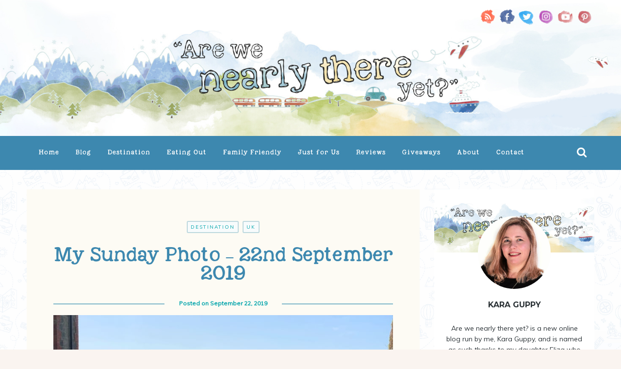

--- FILE ---
content_type: text/html; charset=UTF-8
request_url: https://arewenearlythereyet.co.uk/my-sunday-photo-41/
body_size: 46884
content:

<!DOCTYPE html>
<html lang="en-US">
      
	<head>
		<meta charset="UTF-8">
		<meta name="viewport" content="width=device-width, initial-scale=1">
		<link rel="profile" href="https://gmpg.org/xfn/11">
	
	
		<!-- Favicons  ================================================== -->
		

		<!-- RSS & Pingbacks  ================================================== 
		<link rel="alternate" type="application/rss+xml" title="Are We Nearly There Yet RSS Feed" href="https://arewenearlythereyet.co.uk/feed/" />
		<link rel="alternate" type="application/atom+xml" title="Are We Nearly There Yet Atom Feed" href="https://arewenearlythereyet.co.uk/feed/atom/" />
		<link rel="pingback" href="https://arewenearlythereyet.co.uk/wp/xmlrpc.php" />
				-->

		<!-- Option HTML  ================================================== -->
				

		<!-- =============== // Scripts/CSS HEAD HOOK // =============== -->
		                        <script>
                            /* You can add more configuration options to webfontloader by previously defining the WebFontConfig with your options */
                            if ( typeof WebFontConfig === "undefined" ) {
                                WebFontConfig = new Object();
                            }
                            WebFontConfig['google'] = {families: ['Muli:400', 'Montserrat:400,700&amp;subset=latin']};

                            (function() {
                                var wf = document.createElement( 'script' );
                                wf.src = 'https://ajax.googleapis.com/ajax/libs/webfont/1.5.3/webfont.js';
                                wf.type = 'text/javascript';
                                wf.async = 'true';
                                var s = document.getElementsByTagName( 'script' )[0];
                                s.parentNode.insertBefore( wf, s );
                            })();
                        </script>
                        <meta name='robots' content='index, follow, max-image-preview:large, max-snippet:-1, max-video-preview:-1' />

	<!-- This site is optimized with the Yoast SEO plugin v26.8 - https://yoast.com/product/yoast-seo-wordpress/ -->
	<title>My Sunday Photo - 22nd September 2019 travel blog</title>
	<meta name="description" content="My Sunday Photo - one photograph I have taken, which either summed up my week, really caught my attention, made me smile – WHATEVER" />
	<link rel="canonical" href="https://arewenearlythereyet.co.uk/my-sunday-photo-41/" />
	<meta property="og:locale" content="en_US" />
	<meta property="og:type" content="article" />
	<meta property="og:title" content="My Sunday Photo - 22nd September 2019 travel blog" />
	<meta property="og:description" content="My Sunday Photo - one photograph I have taken, which either summed up my week, really caught my attention, made me smile – WHATEVER" />
	<meta property="og:url" content="https://arewenearlythereyet.co.uk/my-sunday-photo-41/" />
	<meta property="og:site_name" content="Are We Nearly There Yet" />
	<meta property="article:published_time" content="2019-09-22T08:01:06+00:00" />
	<meta property="article:modified_time" content="2019-11-08T11:58:28+00:00" />
	<meta property="og:image" content="https://arewenearlythereyet.co.uk/wp-content/uploads/2019/09/Gold-Hill.jpg" />
	<meta property="og:image:width" content="800" />
	<meta property="og:image:height" content="600" />
	<meta property="og:image:type" content="image/jpeg" />
	<meta name="author" content="Kara" />
	<meta name="twitter:card" content="summary_large_image" />
	<meta name="twitter:label1" content="Written by" />
	<meta name="twitter:data1" content="Kara" />
	<script type="application/ld+json" class="yoast-schema-graph">{"@context":"https://schema.org","@graph":[{"@type":"Article","@id":"https://arewenearlythereyet.co.uk/my-sunday-photo-41/#article","isPartOf":{"@id":"https://arewenearlythereyet.co.uk/my-sunday-photo-41/"},"author":{"name":"Kara","@id":"https://arewenearlythereyet.co.uk/#/schema/person/acf4232bef05dec6ec4a89ebf898e6b8"},"headline":"My Sunday Photo &#8211; 22nd September 2019","datePublished":"2019-09-22T08:01:06+00:00","dateModified":"2019-11-08T11:58:28+00:00","mainEntityOfPage":{"@id":"https://arewenearlythereyet.co.uk/my-sunday-photo-41/"},"wordCount":6,"commentCount":3,"publisher":{"@id":"https://arewenearlythereyet.co.uk/#organization"},"image":{"@id":"https://arewenearlythereyet.co.uk/my-sunday-photo-41/#primaryimage"},"thumbnailUrl":"https://arewenearlythereyet.co.uk/wp-content/uploads/2019/09/Gold-Hill.jpg","keywords":["Dorset"],"articleSection":["Destination","UK"],"inLanguage":"en-US","potentialAction":[{"@type":"CommentAction","name":"Comment","target":["https://arewenearlythereyet.co.uk/my-sunday-photo-41/#respond"]}]},{"@type":"WebPage","@id":"https://arewenearlythereyet.co.uk/my-sunday-photo-41/","url":"https://arewenearlythereyet.co.uk/my-sunday-photo-41/","name":"My Sunday Photo - 22nd September 2019 travel blog","isPartOf":{"@id":"https://arewenearlythereyet.co.uk/#website"},"primaryImageOfPage":{"@id":"https://arewenearlythereyet.co.uk/my-sunday-photo-41/#primaryimage"},"image":{"@id":"https://arewenearlythereyet.co.uk/my-sunday-photo-41/#primaryimage"},"thumbnailUrl":"https://arewenearlythereyet.co.uk/wp-content/uploads/2019/09/Gold-Hill.jpg","datePublished":"2019-09-22T08:01:06+00:00","dateModified":"2019-11-08T11:58:28+00:00","description":"My Sunday Photo - one photograph I have taken, which either summed up my week, really caught my attention, made me smile – WHATEVER","breadcrumb":{"@id":"https://arewenearlythereyet.co.uk/my-sunday-photo-41/#breadcrumb"},"inLanguage":"en-US","potentialAction":[{"@type":"ReadAction","target":["https://arewenearlythereyet.co.uk/my-sunday-photo-41/"]}]},{"@type":"ImageObject","inLanguage":"en-US","@id":"https://arewenearlythereyet.co.uk/my-sunday-photo-41/#primaryimage","url":"https://arewenearlythereyet.co.uk/wp-content/uploads/2019/09/Gold-Hill.jpg","contentUrl":"https://arewenearlythereyet.co.uk/wp-content/uploads/2019/09/Gold-Hill.jpg","width":800,"height":600,"caption":"Gold-Hill"},{"@type":"BreadcrumbList","@id":"https://arewenearlythereyet.co.uk/my-sunday-photo-41/#breadcrumb","itemListElement":[{"@type":"ListItem","position":1,"name":"Home","item":"https://arewenearlythereyet.co.uk/"},{"@type":"ListItem","position":2,"name":"Blog","item":"https://arewenearlythereyet.co.uk/blog/"},{"@type":"ListItem","position":3,"name":"My Sunday Photo &#8211; 22nd September 2019"}]},{"@type":"WebSite","@id":"https://arewenearlythereyet.co.uk/#website","url":"https://arewenearlythereyet.co.uk/","name":"Are We Nearly There Yet","description":"Travel Blog","publisher":{"@id":"https://arewenearlythereyet.co.uk/#organization"},"potentialAction":[{"@type":"SearchAction","target":{"@type":"EntryPoint","urlTemplate":"https://arewenearlythereyet.co.uk/?s={search_term_string}"},"query-input":{"@type":"PropertyValueSpecification","valueRequired":true,"valueName":"search_term_string"}}],"inLanguage":"en-US"},{"@type":"Organization","@id":"https://arewenearlythereyet.co.uk/#organization","name":"Family travel blog - Young children - Are We Nearly There Yet?","url":"https://arewenearlythereyet.co.uk/","logo":{"@type":"ImageObject","inLanguage":"en-US","@id":"https://arewenearlythereyet.co.uk/#/schema/logo/image/","url":"https://arewenearlythereyet.co.uk/wp-content/uploads/2015/05/webreadyheader-1.jpg","contentUrl":"https://arewenearlythereyet.co.uk/wp-content/uploads/2015/05/webreadyheader-1.jpg","width":1100,"height":300,"caption":"Family travel blog - Young children - Are We Nearly There Yet?"},"image":{"@id":"https://arewenearlythereyet.co.uk/#/schema/logo/image/"}},{"@type":"Person","@id":"https://arewenearlythereyet.co.uk/#/schema/person/acf4232bef05dec6ec4a89ebf898e6b8","name":"Kara","url":"https://arewenearlythereyet.co.uk/author/awnty/"}]}</script>
	<!-- / Yoast SEO plugin. -->


<link rel='dns-prefetch' href='//www.googletagmanager.com' />
<link rel='dns-prefetch' href='//stats.wp.com' />
<link rel='dns-prefetch' href='//jetpack.wordpress.com' />
<link rel='dns-prefetch' href='//s0.wp.com' />
<link rel='dns-prefetch' href='//public-api.wordpress.com' />
<link rel='dns-prefetch' href='//0.gravatar.com' />
<link rel='dns-prefetch' href='//1.gravatar.com' />
<link rel='dns-prefetch' href='//2.gravatar.com' />
<link rel='dns-prefetch' href='//widgets.wp.com' />
<link rel='preconnect' href='//c0.wp.com' />
<link rel="alternate" type="application/rss+xml" title="Are We Nearly There Yet &raquo; Feed" href="https://arewenearlythereyet.co.uk/feed/" />
<link rel="alternate" type="application/rss+xml" title="Are We Nearly There Yet &raquo; Comments Feed" href="https://arewenearlythereyet.co.uk/comments/feed/" />
<link rel="alternate" type="application/rss+xml" title="Are We Nearly There Yet &raquo; My Sunday Photo &#8211; 22nd September 2019 Comments Feed" href="https://arewenearlythereyet.co.uk/my-sunday-photo-41/feed/" />
<link rel="alternate" title="oEmbed (JSON)" type="application/json+oembed" href="https://arewenearlythereyet.co.uk/wp-json/oembed/1.0/embed?url=https%3A%2F%2Farewenearlythereyet.co.uk%2Fmy-sunday-photo-41%2F" />
<link rel="alternate" title="oEmbed (XML)" type="text/xml+oembed" href="https://arewenearlythereyet.co.uk/wp-json/oembed/1.0/embed?url=https%3A%2F%2Farewenearlythereyet.co.uk%2Fmy-sunday-photo-41%2F&#038;format=xml" />
<!-- arewenearlythereyet.co.uk is managing ads with Advanced Ads 2.0.16 – https://wpadvancedads.com/ --><script id="arewe-ready">
			window.advanced_ads_ready=function(e,a){a=a||"complete";var d=function(e){return"interactive"===a?"loading"!==e:"complete"===e};d(document.readyState)?e():document.addEventListener("readystatechange",(function(a){d(a.target.readyState)&&e()}),{once:"interactive"===a})},window.advanced_ads_ready_queue=window.advanced_ads_ready_queue||[];		</script>
		<style id='wp-img-auto-sizes-contain-inline-css' type='text/css'>
img:is([sizes=auto i],[sizes^="auto," i]){contain-intrinsic-size:3000px 1500px}
/*# sourceURL=wp-img-auto-sizes-contain-inline-css */
</style>
<link rel='stylesheet' id='sbi_styles-css' href='https://arewenearlythereyet.co.uk/wp-content/plugins/instagram-feed/css/sbi-styles.min.css?ver=6.10.0' type='text/css' media='all' />
<style id='wp-emoji-styles-inline-css' type='text/css'>

	img.wp-smiley, img.emoji {
		display: inline !important;
		border: none !important;
		box-shadow: none !important;
		height: 1em !important;
		width: 1em !important;
		margin: 0 0.07em !important;
		vertical-align: -0.1em !important;
		background: none !important;
		padding: 0 !important;
	}
/*# sourceURL=wp-emoji-styles-inline-css */
</style>
<style id='wp-block-library-inline-css' type='text/css'>
:root{--wp-block-synced-color:#7a00df;--wp-block-synced-color--rgb:122,0,223;--wp-bound-block-color:var(--wp-block-synced-color);--wp-editor-canvas-background:#ddd;--wp-admin-theme-color:#007cba;--wp-admin-theme-color--rgb:0,124,186;--wp-admin-theme-color-darker-10:#006ba1;--wp-admin-theme-color-darker-10--rgb:0,107,160.5;--wp-admin-theme-color-darker-20:#005a87;--wp-admin-theme-color-darker-20--rgb:0,90,135;--wp-admin-border-width-focus:2px}@media (min-resolution:192dpi){:root{--wp-admin-border-width-focus:1.5px}}.wp-element-button{cursor:pointer}:root .has-very-light-gray-background-color{background-color:#eee}:root .has-very-dark-gray-background-color{background-color:#313131}:root .has-very-light-gray-color{color:#eee}:root .has-very-dark-gray-color{color:#313131}:root .has-vivid-green-cyan-to-vivid-cyan-blue-gradient-background{background:linear-gradient(135deg,#00d084,#0693e3)}:root .has-purple-crush-gradient-background{background:linear-gradient(135deg,#34e2e4,#4721fb 50%,#ab1dfe)}:root .has-hazy-dawn-gradient-background{background:linear-gradient(135deg,#faaca8,#dad0ec)}:root .has-subdued-olive-gradient-background{background:linear-gradient(135deg,#fafae1,#67a671)}:root .has-atomic-cream-gradient-background{background:linear-gradient(135deg,#fdd79a,#004a59)}:root .has-nightshade-gradient-background{background:linear-gradient(135deg,#330968,#31cdcf)}:root .has-midnight-gradient-background{background:linear-gradient(135deg,#020381,#2874fc)}:root{--wp--preset--font-size--normal:16px;--wp--preset--font-size--huge:42px}.has-regular-font-size{font-size:1em}.has-larger-font-size{font-size:2.625em}.has-normal-font-size{font-size:var(--wp--preset--font-size--normal)}.has-huge-font-size{font-size:var(--wp--preset--font-size--huge)}.has-text-align-center{text-align:center}.has-text-align-left{text-align:left}.has-text-align-right{text-align:right}.has-fit-text{white-space:nowrap!important}#end-resizable-editor-section{display:none}.aligncenter{clear:both}.items-justified-left{justify-content:flex-start}.items-justified-center{justify-content:center}.items-justified-right{justify-content:flex-end}.items-justified-space-between{justify-content:space-between}.screen-reader-text{border:0;clip-path:inset(50%);height:1px;margin:-1px;overflow:hidden;padding:0;position:absolute;width:1px;word-wrap:normal!important}.screen-reader-text:focus{background-color:#ddd;clip-path:none;color:#444;display:block;font-size:1em;height:auto;left:5px;line-height:normal;padding:15px 23px 14px;text-decoration:none;top:5px;width:auto;z-index:100000}html :where(.has-border-color){border-style:solid}html :where([style*=border-top-color]){border-top-style:solid}html :where([style*=border-right-color]){border-right-style:solid}html :where([style*=border-bottom-color]){border-bottom-style:solid}html :where([style*=border-left-color]){border-left-style:solid}html :where([style*=border-width]){border-style:solid}html :where([style*=border-top-width]){border-top-style:solid}html :where([style*=border-right-width]){border-right-style:solid}html :where([style*=border-bottom-width]){border-bottom-style:solid}html :where([style*=border-left-width]){border-left-style:solid}html :where(img[class*=wp-image-]){height:auto;max-width:100%}:where(figure){margin:0 0 1em}html :where(.is-position-sticky){--wp-admin--admin-bar--position-offset:var(--wp-admin--admin-bar--height,0px)}@media screen and (max-width:600px){html :where(.is-position-sticky){--wp-admin--admin-bar--position-offset:0px}}

/*# sourceURL=wp-block-library-inline-css */
</style>
<style id='classic-theme-styles-inline-css' type='text/css'>
/*! This file is auto-generated */
.wp-block-button__link{color:#fff;background-color:#32373c;border-radius:9999px;box-shadow:none;text-decoration:none;padding:calc(.667em + 2px) calc(1.333em + 2px);font-size:1.125em}.wp-block-file__button{background:#32373c;color:#fff;text-decoration:none}
/*# sourceURL=/wp-includes/css/classic-themes.min.css */
</style>
<link rel='stylesheet' id='contact-form-7-css' href='https://arewenearlythereyet.co.uk/wp-content/plugins/contact-form-7/includes/css/styles.css?ver=6.1.4' type='text/css' media='all' />
<link rel='stylesheet' id='bootstrap-css' href='https://arewenearlythereyet.co.uk/wp-content/themes/nearlythere/include/css/bootstrap.css?ver=6.9' type='text/css' media='all' />
<link rel='stylesheet' id='animate-css-css' href='https://arewenearlythereyet.co.uk/wp-content/themes/nearlythere/include/css/animate.css?ver=6.9' type='text/css' media='all' />
<link rel='stylesheet' id='carousel-css-css' href='https://arewenearlythereyet.co.uk/wp-content/themes/nearlythere/include/css/owl-carousel/owl.carousel.css?ver=6.9' type='text/css' media='all' />
<link rel='stylesheet' id='fonts-etline-css' href='https://arewenearlythereyet.co.uk/wp-content/themes/nearlythere/include/css/fonts/fonts-etline/etline-style.css?ver=6.9' type='text/css' media='all' />
<link rel='stylesheet' id='fonts-ionicons-css' href='https://arewenearlythereyet.co.uk/wp-content/themes/nearlythere/include/css/fonts/fonts-ionicons/ionicons.min.css?ver=6.9' type='text/css' media='all' />
<link rel='stylesheet' id='fonts-monosocialicons-css' href='https://arewenearlythereyet.co.uk/wp-content/themes/nearlythere/include/css/fonts/fonts-monosocialicons/monosocialiconsfont.css?ver=6.9' type='text/css' media='all' />
<link rel='stylesheet' id='font-awesome-css' href='https://arewenearlythereyet.co.uk/wp-content/themes/nearlythere/include/css/fonts/font-awesome/font-awesome.min.css?ver=6.9' type='text/css' media='all' />
<link rel='stylesheet' id='open-sans-css' href='https://fonts.googleapis.com/css?family=Open+Sans%3A300italic%2C400italic%2C600italic%2C300%2C400%2C600&#038;subset=latin%2Clatin-ext&#038;display=fallback&#038;ver=6.9' type='text/css' media='all' />
<link rel='stylesheet' id='jetpack_likes-css' href='https://c0.wp.com/p/jetpack/15.4/modules/likes/style.css' type='text/css' media='all' />
<link rel='stylesheet' id='main-css-css' href='https://arewenearlythereyet.co.uk/wp-content/themes/nearlythere/style.css?ver=6.9' type='text/css' media='all' />
<link rel='stylesheet' id='custom-css-css' href='https://arewenearlythereyet.co.uk/wp-content/themes/nearlythere/include/css/custom.css.php?nn=9&#038;ver=6.9' type='text/css' media='all' />
<script type="text/javascript" src="https://c0.wp.com/c/6.9/wp-includes/js/jquery/jquery.min.js" id="jquery-core-js"></script>
<script type="text/javascript" src="https://c0.wp.com/c/6.9/wp-includes/js/jquery/jquery-migrate.min.js" id="jquery-migrate-js"></script>
<script type="text/javascript" src="https://arewenearlythereyet.co.uk/wp-content/themes/nearlythere/include/js/wow.min.js?ver=6.9" id="wow-js"></script>

<!-- Google tag (gtag.js) snippet added by Site Kit -->
<!-- Google Analytics snippet added by Site Kit -->
<script type="text/javascript" src="https://www.googletagmanager.com/gtag/js?id=GT-TWZ98ZN" id="google_gtagjs-js" async></script>
<script type="text/javascript" id="google_gtagjs-js-after">
/* <![CDATA[ */
window.dataLayer = window.dataLayer || [];function gtag(){dataLayer.push(arguments);}
gtag("set","linker",{"domains":["arewenearlythereyet.co.uk"]});
gtag("js", new Date());
gtag("set", "developer_id.dZTNiMT", true);
gtag("config", "GT-TWZ98ZN");
//# sourceURL=google_gtagjs-js-after
/* ]]> */
</script>
<link rel="https://api.w.org/" href="https://arewenearlythereyet.co.uk/wp-json/" /><link rel="alternate" title="JSON" type="application/json" href="https://arewenearlythereyet.co.uk/wp-json/wp/v2/posts/7003" /><link rel="EditURI" type="application/rsd+xml" title="RSD" href="https://arewenearlythereyet.co.uk/wp/xmlrpc.php?rsd" />
<meta name="generator" content="WordPress 6.9" />
<link rel='shortlink' href='https://arewenearlythereyet.co.uk/?p=7003' />
<meta name="generator" content="Site Kit by Google 1.170.0" />	<style>img#wpstats{display:none}</style>
		<meta name="generator" content="Powered by WPBakery Page Builder - drag and drop page builder for WordPress."/>
<script  async src="https://pagead2.googlesyndication.com/pagead/js/adsbygoogle.js?client=ca-pub-1258891570028623" crossorigin="anonymous"></script><link rel="icon" href="https://arewenearlythereyet.co.uk/wp-content/uploads/2019/10/cropped-fav-32x32.jpg" sizes="32x32" />
<link rel="icon" href="https://arewenearlythereyet.co.uk/wp-content/uploads/2019/10/cropped-fav-192x192.jpg" sizes="192x192" />
<link rel="apple-touch-icon" href="https://arewenearlythereyet.co.uk/wp-content/uploads/2019/10/cropped-fav-180x180.jpg" />
<meta name="msapplication-TileImage" content="https://arewenearlythereyet.co.uk/wp-content/uploads/2019/10/cropped-fav-270x270.jpg" />
		<style type="text/css" id="wp-custom-css">
			/*GLOBAL START*/
h1, h2, h3, h4, h5{
	font-family: "KG Next to Me Solid";
    text-transform: initial;
    font-weight: 300;
}

.wpb_wrapper {
    font-size: 14px;
    font-family: 'Muli';
    line-height: 22px;
    font-weight: 400;
}

.main_section.cover_section .container{
	min-height: 280px!important;
}

.button_cont, #commentform .submit, .wpcf7 .wpcf7-submit, footer .ig_widget #mc_signup_submit {
    letter-spacing: 2px;
    font-family: 'Muli';
    font-size: 13px !important;
    font-weight: 600;
}

.foot_post_cont_reading a{
	color:#3d88af;
	letter-spacing:2px!important;
	font-weight: 600;
}

.foot_post_cont_reading a:hover{
	color:#00a4ab;
}

i.ico_footer_post {
    color: #00a4ab !important;
    background-color: transparent !important;
    font-size: 18px;
    vertical-align: bottom;
    margin-right: 5px;
}

.sub_footer span#text{
	display:none;
}

.dividerv {
    padding: 0px 10px;
}

.awards{
	background:#fdfbf4;
	padding:30px 0px;
}

footer .ig_widget h6.foot-title {
    font-family: "KG Next to Me Solid";
    text-transform: inherit;
    font-weight: 300;
    letter-spacing: 0px;
    font-size: 16px;
	  margin-bottom: 15px;
}

footer .post-date{
	display:block;
	font-size: 9px;
	font-weight:600;
	font-family: Muli;
}

footer .ig_widget ul li a {
    color: #ffffff;
    font-family: "KG Next to Me Solid";
    font-size: 9px;
    text-transform: inherit;
}

footer .ig_widget ul > li a:before{
    content: "\f0da";
	  float:left;
	  margin-left:-20px;
}

footer .ig_widget{
	margin-bottom:0px!important;
}

.ig_recent_comments{
	font-family: "KG Next to Me Solid"!important;
	font-size:9px;
}

footer.medium_padding{
	padding: 45px 0 45px !important;
}

ul.ig_recent_posts {
    margin-bottom: 0px;
    padding-left: 0px;
}

.latestPhotos-read a {
    color: #3d88af!important;
    letter-spacing: 2px!important;
    font-weight: 600;
    text-transform: uppercase;
    font-size: 10px!important;
	  background:none!important;
	  border:none!important;
}

.latestPhotos-read a:hover{
	color: #00a4ab !important;
}

.latestPhotos-read a i{
	color: #00a4ab !important;
    background-color: transparent !important;
    font-size: 18px;
    vertical-align: bottom;
    margin-right: 5px;
	  font-family: "Ionicons";
}

.latestPhotos-read .fa-adjust:before {
    content: "\f3e8";
}

.latestPhotos-cat a {
    color: #00a4ab!important;
    border: 2px solid #bdd8de!important;
    background-color: #f7fbfc;
    border-radius: 3px;
    text-transform: uppercase;
    padding: 4px 6px 4px 6px;
    display: inline-block;
    margin-bottom: 5px;
    letter-spacing: 2px;
    font-size: 9px;
    line-height: 13px;
    margin-top: 0;
    margin: 0px 2px;
}

.vc_grid-filter.vc_grid-filter-color-grey>.vc_grid-filter-item:hover {
    background-color: transparent;
}

.latestPhotos-title{
    text-align: center;
    font-family: "KG Next to Me Solid";
    text-transform: initial;
    font-weight: 300;
	  color: #3d88af;
}
.latestPhotos-date{
		display: inline;
    color: #00a4ab;
	  font-weight:bold;
	  font-size:10px;
}

.latestPhotos-date:before{
    border-bottom: 2px solid #7eb6c9 !important;
    content: "";
    position: absolute;
    width: 20px;
    height: 1px;
    top: 52%;
    left: 20px;
}

.latestPhotos-date:after{
    border-bottom: 2px solid #7eb6c9 !important;
    content: "";
    position: absolute;
    width: 20px;
    height: 1px;
    top: 52%;
    right: 20px;
}

.latestPhotos-date p:before{
	content:"Posted on";
	display:inline-block;
	padding-right: 3px;
}

.socialHead{
    display: inline-block;
    position: relative;
    width: 50%;
    height: 40px;
    float: right;
    text-align: right;
	  margin-top:15px;
	  z-index:2;
}

.socialIcon{
    height: 40px;
    width: 40px;
    float: right;
}

.local_special_aut{
	display:none;
}

.main_section.cover_section .section_mask{
	background-color:none!important;
	opacity:0!important;
}

.section_mask{
	background-color:#6c889d!important;
	opacity:0.6!important;
}

/*GLOBAL END*/



/*NAVIGATION START*/

.button_home{
	display:none;
}

.ig-top-social-right{
	display:none;
}

.journey-menu ul.main-menu > li > a {
	    font-family: "KG Next to Me Solid";
    text-transform: initial;
    font-weight: 300;
}

.menu_post_header .container{
	padding-left:15px;
	padding-right:15px;
}

/*NAVIGATION END*/

/* POSTS START */

.subtitle_post_standard a {
    color: #00a4ab;
    border: 2px solid #bdd8de;
	  background-color:#f7fbfc;
	  border-radius:3px;
}

/* POSTS END */

#latestPhotos img{
	min-height:285px;
}

/* RESPONSIVE START */

@media (min-width: 992px){
	.col-md-1 {
			width: 10%;
	}
}

@media (max-width: 992px){
	.awards {
		display: none;
	}
	
	footer .col-sm-6 {
    width: 33.33333333%;
}
	
	footer .last{
		display:none;
	}
	.cover_section {
    background-size: 160%;
	}
}

@media (max-width: 768px){
	footer .col-xs-12 {
		width: 100%;
		padding:15px;
	}
	
	.main_section.cover_section .container {
    min-height:180px!important;
	}
	
	.socialHead {
    width: 100%;
	}
}
/* RESPONSIVE END */


		</style>
		<noscript><style> .wpb_animate_when_almost_visible { opacity: 1; }</style></noscript>	</head>

	<body class="wp-singular post-template-default single single-post postid-7003 single-format-standard wp-theme-nearlythere wpb-js-composer js-comp-ver-6.4.1 vc_responsive aa-prefix-arewe-" id="vid-container">

		<!-- ==== Top Menu ======== -->

		


		<!-- ========================================
		     MOBILE MENU
		 ========================================-->

		<!-- ==== Search Popup ======== -->
			<div class="container_search">
				<div class="container">
					<div class="panel-body">



<div class="container">

<section class="alignright" id="top-search">
	<a class="click_search " href="#0"></a>
</section>
</div>



	<div class="col-md-8 col-md-offset-2">

		<div class="widget_search" style="margin-top: 40px;">

			<form role="search" method="get"  action="https://arewenearlythereyet.co.uk/">
				<input type="search" class="search-field big_search" placeholder="Search" value="" name="s" title="">
				<div class="textaligncenter xsmall_padding">
					Filter your search by Category : Tag : Date				</div>

				<div class="row">
					<div class="col-md-6">
						<div class="container-select-box ">
							<select  name='cat' id='cat' class='postform'>
	<option value='-1'>Category</option>
	<option class="level-0" value="85">Eating Out</option>
	<option class="level-0" value="86">Family Friendly</option>
	<option class="level-0" value="87">Just for Us</option>
	<option class="level-0" value="88">Reviews</option>
	<option class="level-0" value="89">Giveaways</option>
	<option class="level-0" value="91">Latest Photos</option>
	<option class="level-0" value="92">Published Articles</option>
	<option class="level-0" value="93">Destination</option>
	<option class="level-0" value="94">Europe</option>
	<option class="level-0" value="105">UK</option>
	<option class="level-0" value="279">Rest of the World</option>
	<option class="level-0" value="331">USA</option>
</select>
						</div>
					</div><!--  END col-md-4 -->

					<div class="col-md-6">
						<div class="container-select-box">
							<select name="tag" id="tag" class="postform">
								<option value="0" selected="selected">Tags</option>
								<option value='poppiestour'>#poppiestour</option><option value='02'>02</option><option value='10-favourite-places-to-visit'>10 favourite places to visit</option><option value='10th-april-2016'>10th April 2016</option><option value='10th-july-2016'>10th July 2016</option><option value='125th-birthday'>125th birthday</option><option value='12th-march-2017'>12th March 2017</option><option value='14th-january-2018'>14th January 2018</option><option value='16th-april-2017'>16th April 2017</option><option value='16th-october-2016'>16th October 2016</option><option value='17th-april-2016'>17th April 2016</option><option value='19th-june-2016'>19th June 2016</option><option value='1st-january'>1st January</option><option value='20-fenchurch-street'>20 Fenchurch Street</option><option value='2015'>2015</option><option value='2016'>2016</option><option value='2017'>2017</option><option value='2018'>2018</option><option value='2019'>2019</option><option value='2020'>2020</option><option value='2021'>2021</option><option value='2022'>2022</option><option value='2023'>2023</option><option value='22nd-july-2018'>22nd July 2018</option><option value='24th-december-2017'>24th December 2017</option><option value='24th-june-2018'>24th June 2018</option><option value='26th-august-2018'>26th August 2018</option><option value='27th-march-2016'>27th March 2016</option><option value='27th-may-2018'>27th May 2018</option><option value='28th-august'>28th August</option><option value='28th-january-2018'>28th January 2018</option><option value='2nd-december'>2nd December</option><option value='3-ski-destinations-for-beginners'>3 Ski Destinations for Beginners</option><option value='300'>300)</option><option value='30th-april-2017'>30th April 2017</option><option value='3rd-july-2016'>3rd July 2016</option><option value='4-simple-ways-to-enjoy-a-holiday-with-your-pet'>4 Simple Ways to Enjoy a Holiday With Your Pet</option><option value='4-star'>4 star</option><option value='4g'>4G</option><option value='4th-february-2018'>4th February 2018</option><option value='50-before-50-list'>50 before 50 list</option><option value='50-things'>50 things</option><option value='600'>600)</option><option value='7-wonders'>7 wonders</option><option value='900'>900)</option><option value='9th-september-2018'>9th September 2018</option><option value='a-christmas-carol'>a christmas carol</option><option value='a-jurassic-cruise'>A Jurassic Cruise</option><option value='a35'>a35</option><option value='a93'>a93</option><option value='aa'>aa</option><option value='abandoned-village'>abandoned village</option><option value='abbey-house'>abbey house</option><option value='abbotsbury'>abbotsbury</option><option value='abbotsbury-swannery'>abbotsbury swannery</option><option value='aberdeenshire'>aberdeenshire</option><option value='abroad'>abroad</option><option value='accessible'>accessible</option><option value='accessible-holidays'>accessible holidays</option><option value='accessible-home'>accessible home</option><option value='accessories'>accessories</option><option value='accident'>accident</option><option value='accidents-at-work'>accidents at work</option><option value='accommodation'>accommodation</option><option value='acropolis'>Acropolis</option><option value='activate'>activate</option><option value='activewear'>activewear</option><option value='activity-centre'>activity centre</option><option value='acts'>acts</option><option value='ad-map'>ad map</option><option value='adam-price'>Adam Price</option><option value='adventure'>adventure</option><option value='adventure-farm'>adventure farm</option><option value='adventure-kids'>Adventure Kids</option><option value='adventure-lovers'>adventure lovers</option><option value='adventure-map'>adventure map</option><option value='adventure-parc-snowdonia'>adventure parc snowdonia</option><option value='adventure-travel'>adventure travel</option><option value='adventure-wonderland'>adventure wonderland</option><option value='aegean-sea'>aegean sea</option><option value='aerial'>aerial</option><option value='aerial-displays'>aerial displays</option><option value='africa'>africa</option><option value='afternoon-tea'>afternoon tea</option><option value='afternoon-tea-at-sculpture-by-the-lakes'>Afternoon Tea at Sculpture by the Lakes</option><option value='air-festival'>air festival</option><option value='air-jump-x'>air jump x</option><option value='air-show'>air show</option><option value='air-travel'>air travel</option><option value='airbnb'>airbnb</option><option value='airjumpx'>airjumpx</option><option value='airport'>Airport</option><option value='airport-parking'>airport parking</option><option value='airport-parking-options'>Airport Parking Options</option><option value='al-fresco'>al fresco</option><option value='aladdin'>aladdin</option><option value='alannia-costa-blanca'>alannia costa blanca</option><option value='alannia-resorts'>alannia resorts</option><option value='alaska'>alaska</option><option value='alfie'>alfie</option><option value='alicante'>alicante</option><option value='alice-in-wonderland'>alice in wonderland</option><option value='all-hallows-eve'>all hallows eve</option><option value='all-the-fun-of-victorious-festival-for-kids'>All the fun of Victorious Festival for kids</option><option value='all-inclusive'>all-inclusive</option><option value='allergies'>allergies</option><option value='alloy-wheels'>alloy wheels</option><option value='alpaca'>Alpaca</option><option value='alpaca-rescue'>alpaca rescue</option><option value='alpaca-trekking'>alpaca trekking</option><option value='alpaca-walking'>alpaca walking</option><option value='alpine-centre'>alpine centre</option><option value='amazing-bubble-man'>Amazing Bubble Man</option><option value='ambassador'>ambassador</option><option value='ambassador-programme'>ambassador programme</option><option value='ambassadors'>ambassadors</option><option value='ambleside'>ambleside</option><option value='america'>america</option><option value='ancient-history-centre'>ancient history centre</option><option value='andrewshayes-holiday-park'>andrewshayes holiday park</option><option value='andy-and-the-odd-socks'>andy and the odd socks</option><option value='andy-day'>andy day</option><option value='anglesey'>anglesey</option><option value='angling'>angling</option><option value='angry-birds'>Angry Birds</option><option value='angus'>angus</option><option value='animal-kingdom'>animal kingdom</option><option value='animals'>animals</option><option value='animation'>animation</option><option value='annie'>annie</option><option value='annie-musical'>Annie musical</option><option value='announcement'>announcement</option><option value='annual-membership'>annual membership</option><option value='annual-pass'>annual pass</option><option value='antartica'>antartica</option><option value='aparthotel'>aparthotel</option><option value='apartment'>apartment</option><option value='aph'>aph</option><option value='app'>app</option><option value='apres-furniture'>apres furniture</option><option value='aquila'>aquila</option><option value='arbroath-abbey'>arbroath abbey</option><option value='arc-de-triomphe'>arc de triomphe</option><option value='arcelormittal-orbit-slide'>Arcelormittal Orbit Slide</option><option value='archery'>archery</option><option value='aria-holidays'>aria holidays</option><option value='arley-hall'>arley hall</option><option value='armbands'>armbands</option><option value='army'>army</option><option value='arne'>arne</option><option value='arne-nature-reserve'>arne nature reserve</option><option value='art-of-animation'>Art of Animation</option><option value='arthurs-seat'>Arthurs Seat</option><option value='arts'>arts</option><option value='arts-by-the-sea'>arts by the sea</option><option value='arundel'>Arundel</option><option value='arundel-castle'>arundel castle</option><option value='arundel-cathedral'>arundel cathedral</option><option value='asia'>asia</option><option value='asterix'>asterix</option><option value='athens'>athens</option><option value='audley-castle'>Audley Castle</option><option value='august-2016'>August 2016</option><option value='auschwitz'>Auschwitz</option><option value='auschwitz-birkenau'>Auschwitz - Birkenau</option><option value='auschwitz-birkenau-museum'>Auschwitz - Birkenau museum</option><option value='australia'>australia</option><option value='austria'>Austria</option><option value='autumn'>autumn</option><option value='avon'>avon</option><option value='avon-beach'>avon beach</option><option value='avon-heath-country-park'>avon heath country park</option><option value='avon-tyrell'>avon tyrell</option><option value='avon-tyrrell'>avon tyrrell</option><option value='axe-throwing'>axe throwing</option><option value='axe-valley'>axe valley</option><option value='axe-valley-wildlife-park'>axe valley wildlife park</option><option value='axminster'>axminster</option><option value='axology'>axology</option><option value='baby'>baby</option><option value='baby-essentials'>baby essentials</option><option value='baby-monitor'>baby monitor</option><option value='backpack'>backpack</option><option value='backyard-travel'>Backyard Travel</option><option value='badbury-rings'>badbury rings</option><option value='badbury-rings-iron-age-hill-fort'>Badbury Rings - Iron Age Hill Fort</option><option value='bag'>bag</option><option value='baggage-checker'>baggage checker</option><option value='bags-of-love'>bags of love</option><option value='balearics'>Balearics</option><option value='ballintoy'>ballintoy</option><option value='balloon-flight'>Balloon Flight</option><option value='balloon-modelling'>balloon modelling</option><option value='balmoral'>balmoral</option><option value='bank'>bank</option><option value='bank-holiday'>Bank Holiday</option><option value='banshee'>banshee</option><option value='baptistry'>Baptistry</option><option value='barclaycard-arena'>barclaycard arena</option><option value='barley-hall'>barley hall</option><option value='barn'>barn</option><option value='barn-cafe'>barn cafe</option><option value='basingstoke'>basingstoke</option><option value='bath'>Bath</option><option value='bath-abbey'>Bath Abbey</option><option value='bath-tub-race'>bath tub race</option><option value='bathroom'>bathroom</option><option value='batoboat'>batoboat</option><option value='battery-health'>battery health</option><option value='battle'>Battle</option><option value='battle-abbey'>Battle Abbey</option><option value='battle-of-hastings'>Battle of Hastings</option><option value='battles'>battles</option><option value='bbloc'>BBLOC</option><option value='bcp'>BCP</option><option value='beach'>beach</option><option value='beach-holiday'>beach holiday</option><option value='beach-huts'>beach huts</option><option value='beach-safety'>beach safety</option><option value='beach-wedding'>beach wedding</option><option value='beaches'>beaches</option><option value='beacon-climbing-centre'>beacon climbing centre</option><option value='bear-wood'>bear wood</option><option value='beatrix-potter'>beatrix potter</option><option value='beaulieu'>beaulieu</option><option value='beaulieu-abbey'>beaulieu abbey</option><option value='beauty-and-the-beast'>beauty and the beast</option><option value='beauty-treatment'>beauty treatment</option><option value='beavers'>beavers</option><option value='bed-and-breakfast'>bed and breakfast</option><option value='bee'>bee</option><option value='beer'>Beer</option><option value='beer-heights-light-railway'>beer heights light railway</option><option value='beginner-travel'>beginner travel</option><option value='beginners'>beginners</option><option value='behind-the-scenes-tour'>behind the scenes tour</option><option value='bel-the-dragon'>Bel &amp; the Dragon</option><option value='belem'>belem</option><option value='belfast'>belfast</option><option value='belladrum'>belladrum</option><option value='benefits'>benefits</option><option value='bere-regis'>bere regis</option><option value='bereavement'>bereavement</option><option value='berkshire'>berkshire</option><option value='best-family-cruises'>best family cruises</option><option value='bestival'>bestival</option><option value='bewilderwood'>bewilderwood</option><option value='bfx-festival'>BFX Festival</option><option value='bh-live'>BH LIVE</option><option value='bhlive'>BHLIve</option><option value='bibs'>Bibs</option><option value='bic'>BIC</option><option value='bicycle'>bicycle</option><option value='big-flinger'>Big Flinger</option><option value='big-summer-send-off'>Big Summer Send Off</option><option value='bike'>bike</option><option value='bike-ride'>bike ride</option><option value='bincombe-bumps'>bincombe bumps</option><option value='bins'>bins</option><option value='bioparc-valencia'>bioparc valencia</option><option value='birdland'>birdland</option><option value='birdland-park-and-gardens'>birdland park and gardens</option><option value='birds-of-prey'>birds of prey</option><option value='birmingham'>Birmingham</option><option value='birmingham-hippodrome'>birmingham hippodrome</option><option value='birmingham-stage-company'>birmingham stage company</option><option value='birthday'>birthday</option><option value='biscuit'>biscuit</option><option value='bishops-lydeard'>bishops lydeard</option><option value='black-cat-trail'>black cat trail</option><option value='black-sand-beach'>black sand beach</option><option value='blackgang-chine'>Blackgang Chine</option><option value='blackpool'>blackpool</option><option value='blandford'>blandford</option><option value='blanket'>blanket</option><option value='blenheim-palace'>blenheim palace</option><option value='bliss-aviation'>bliss aviation</option><option value='blogcamponboard'>BlogCampOnBoard</option><option value='blogcamprivercottage'>BlogCampRiverCottage</option><option value='blogger'>blogger</option><option value='blogging'>blogging</option><option value='bloomsbury-theatre'>bloomsbury theatre</option><option value='blue-lagoon'>blue lagoon</option><option value='bluebell-wood'>Bluebell Wood</option><option value='bluebells'>bluebells</option><option value='bluepool'>bluepool</option><option value='bluestone-wales'>bluestone wales</option><option value='bluetooth-tracker'>Bluetooth Tracker</option><option value='boat-trip'>boat trip</option><option value='bodelian-library'>Bodelian Library</option><option value='bodmin'>bodmin</option><option value='body-suits'>body suits</option><option value='bodyguard'>bodyguard</option><option value='bodyguard-the-musical'>bodyguard the musical</option><option value='bognor-regis'>Bognor Regis</option><option value='bogs-footwear'>Bogs Footwear</option><option value='bolderwood'>Bolderwood</option><option value='bolsover-castle'>bolsover castle</option><option value='bolton-abbey'>bolton abbey</option><option value='bonusprint'>bonusprint</option><option value='boo-at-the-zoo'>Boo at the zoo</option><option value='book'>Book</option><option value='booking-a-holiday'>booking a holiday</option><option value='books'>books</option><option value='books2door'>books2door</option><option value='booster-seat'>booster seat</option><option value='boscombe'>boscombe</option><option value='bournemouth'>bournemouth</option><option value='bournemouth-air-fest'>bournemouth air fest</option><option value='bournemouth-air-festival'>bournemouth air festival</option><option value='bournemouth-airport'>bournemouth airport</option><option value='bournemouth-arts-festival'>bournemouth arts festival</option><option value='bournemouth-bay'>Bournemouth Bay</option><option value='bournemouth-beach'>Bournemouth Beach</option><option value='bournemouth-christmas-tree-wonderland'>Bournemouth Christmas Tree Wonderland</option><option value='bournemouth-pavilion'>bournemouth pavilion</option><option value='bournemouth-pier'>Bournemouth Pier</option><option value='bournemouth-wheel'>bournemouth wheel</option><option value='bourton-on-the-water'>bourton on the water</option><option value='boutique-camping'>boutique camping</option><option value='boutique-hotel'>boutique hotel</option><option value='bovington'>bovington</option><option value='boxing'>boxing</option><option value='boxing-day'>boxing day</option><option value='braavos-canal'>Braavos Canal</option><option value='branding'>branding</option><option value='breakdown'>breakdown</option><option value='breakdown-cover'>breakdown cover</option><option value='breitling-jet-team'>breitling jet team</option><option value='brewers-fayre'>Brewers Fayre</option><option value='brick-live'>brick live</option><option value='brick-or-treat'>Brick or treat</option><option value='brickosaur'>Brickosaur</option><option value='brickosaurs'>brickosaurs</option><option value='bricks'>bricks</option><option value='bridge'>bridge</option><option value='bridport'>Bridport</option><option value='bright-bricks'>bright bricks</option><option value='brighton'>brighton</option><option value='brighton-lanes'>brighton lanes</option><option value='brine'>brine</option><option value='bristol'>bristol</option><option value='bristol-zoo'>bristol zoo</option><option value='bristol-zoo-gardens'>bristol zoo gardens</option><option value='british-made'>british made</option><option value='britmums'>Britmums</option><option value='brittany-ferries'>brittany ferries</option><option value='broadway'>Broadway</option><option value='broadway-showa'>broadway showa</option><option value='brothers'>brothers</option><option value='brownsea-island'>brownsea island</option><option value='brunel'>brunel</option><option value='bso-christmas-starts-here'>BSO: Christmas Starts Here</option><option value='bt'>bt</option><option value='bubbles'>Bubbles</option><option value='bucket-list'>bucket list</option><option value='buckingham-palace'>buckingham palace</option><option value='bucklers-hard'>buckler's hard</option><option value='budget'>budget</option><option value='bug-hunting'>bug hunting</option><option value='bump'>bump</option><option value='burger'>burger</option><option value='burley'>burley</option><option value='burrowing-owls'>burrowing owls</option><option value='burton-bradstock'>Burton Bradstock</option><option value='bushcraft'>bushcraft</option><option value='business'>business</option><option value='business-cards'>business cards</option><option value='butlins'>Butlins</option><option value='buying-a-car'>buying a car</option><option value='by-the-wine'>by the wine</option><option value='cabin'>cabin</option><option value='cabin-bag'>cabin bag</option><option value='cabin-zero'>cabin zero</option><option value='cable-car'>cable car</option><option value='cabo-da-roca'>cabo da roca</option><option value='cacais'>Cacais</option><option value='cadbury'>cadbury</option><option value='cadw'>Cadw</option><option value='caernarfon'>Caernarfon</option><option value='caernarfon-castle'>Caernarfon Castle</option><option value='cafe'>cafe</option><option value='cairngorms'>cairngorms</option><option value='cairngorns'>cairngorns</option><option value='calendar-girls'>Calendar Girls</option><option value='calendar-girls-the-musical'>Calendar Girls the Musical</option><option value='cambridge'>cambridge</option><option value='cambridge-theatre'>cambridge Theatre</option><option value='camden'>Camden</option><option value='camden-lock'>Camden Lock</option><option value='camel-racing'>camel racing</option><option value='cameo-factory'>Cameo Factory</option><option value='camera'>camera</option><option value='camo-bestival'>camo bestival</option><option value='camp-at-home'>camp at home</option><option value='camp-bestival'>camp bestival</option><option value='camp-bestival-2015'>camp bestival 2015</option><option value='camp-bestival-2016'>Camp Bestival 2016</option><option value='camp-bestival-2017'>camp bestival 2017</option><option value='camp-bestival-2022'>camp bestival 2022</option><option value='camp-bestival-2024'>camp bestival 2024</option><option value='camp-site'>camp site</option><option value='camp-smokey'>camp smokey</option><option value='campervan'>campervan</option><option value='camping'>camping</option><option value='camping-plus'>camping plus</option><option value='camping-set'>camping set</option><option value='campsite'>Campsite</option><option value='canada'>canada</option><option value='canary-islands'>canary islands</option><option value='canford'>canford</option><option value='canford-heath'>canford heath</option><option value='canford-park-sang'>Canford Park Sang</option><option value='canford-sang'>canford sang</option><option value='canoeing'>canoeing</option><option value='cape-town'>cape town</option><option value='capital-city'>capital city</option><option value='capturing-holiday-memories'>Capturing Holiday Memories</option><option value='car'>car</option><option value='car-battery'>car battery</option><option value='car-care'>car care</option><option value='car-care-kit'>car care kit</option><option value='car-experience'>car experience</option><option value='car-fest'>car fest</option><option value='car-fest-south'>car fest south</option><option value='car-hire'>car hire</option><option value='car-journey'>car journey</option><option value='car-seat'>car seat</option><option value='car-trip-road-trip'>car trip road trip</option><option value='car-tyre'>car tyre</option><option value='caravan'>caravan</option><option value='caravan-club'>caravan club</option><option value='caravan-park'>caravan park</option><option value='card'>card</option><option value='cardiff'>Cardiff</option><option value='career'>career</option><option value='caribbean'>caribbean</option><option value='caribbean-restaurant'>caribbean restaurant</option><option value='carisbrooke-castle'>carisbrooke castle</option><option value='carnival'>carnival</option><option value='carnival-cruise'>Carnival Cruise</option><option value='carnival-families'>Carnival Families</option><option value='carnival-vista'>Carnival Vista</option><option value='carnlough'>carnlough</option><option value='carnval-cruise'>carnval cruise</option><option value='carriage'>carriage</option><option value='carrickfergus'>Carrickfergus</option><option value='carrickfergus-castle'>Carrickfergus Castle</option><option value='carrot-productions'>Carrot Productions</option><option value='cars'>cars</option><option value='cars-from-films'>cars from films</option><option value='cartoon'>cartoon</option><option value='castello-santa-barbara'>castello santa barbara</option><option value='castelo-dos-mouros'>castelo dos Mouros</option><option value='castelo-sao-jorge'>castelo sao jorge</option><option value='castle'>castle</option><option value='castle-combe'>castle combe</option><option value='castle-of-the-moors'>castle of the moors</option><option value='castle-ruin'>castle ruin</option><option value='castle-ruins'>castle ruins</option><option value='castle-ward'>Castle Ward</option><option value='castleman-trail'>castleman trail</option><option value='castles'>castles</option><option value='castles-with-kids'>castles with kids</option><option value='cathedral'>cathedral</option><option value='causeway-coast'>causeway coast</option><option value='caves'>caves</option><option value='caving'>caving</option><option value='cbeebies'>cbeebies</option><option value='celebrity'>celebrity</option><option value='celt'>celt</option><option value='center-parcs'>center parcs</option><option value='central-america'>central america</option><option value='centre-parcs'>centre parcs</option><option value='chalk-formations'>chalk formations</option><option value='change-a-tyre'>change a tyre</option><option value='chapmans-pool'>chapmans pool</option><option value='characters'>characters</option><option value='charity'>charity</option><option value='charlie-and-the-chocolate-factory'>Charlie and the chocolate factory</option><option value='charmouth'>Charmouth</option><option value='charmouth-beach-fossil-walk'>Charmouth Beach Fossil Walk</option><option value='charter'>charter</option><option value='cheddar-gorge'>Cheddar Gorge</option><option value='cheetah'>cheetah</option><option value='chelsea'>chelsea</option><option value='chesil-beach'>chesil beach</option><option value='chessington'>chessington</option><option value='chiado'>chiado</option><option value='child'>child</option><option value='child-friendly'>Child Friendly</option><option value='children'>children</option><option value='childrens-activities'>children's activities</option><option value='childrens-book'>children's book</option><option value='chill'>chill</option><option value='chimichanga'>Chimichanga</option><option value='chimpanzee'>chimpanzee</option><option value='chris-harris'>chris harris</option><option value='chris-jarvis'>chris jarvis</option><option value='christ-church'>Christ Church</option><option value='christchurch'>christchurch</option><option value='christchurch-food-festival'>christchurch food festival</option><option value='christchurch-quomps'>christchurch quomps</option><option value='christmas'>christmas</option><option value='christmas-2019'>christmas 2019</option><option value='christmas-abroad'>christmas abroad</option><option value='christmas-at-marwell'>christmas at marwell</option><option value='christmas-carol-at-beaulieu'>Christmas Carol at Beaulieu</option><option value='christmas-day-out'>christmas day out</option><option value='christmas-days-out'>christmas days out</option><option value='christmas-holiday'>christmas holiday</option><option value='christmas-lights'>Christmas Lights</option><option value='christmas-markets'>christmas markets</option><option value='christmas-vacation'>christmas vacation</option><option value='church'>church</option><option value='cinderella'>cinderella</option><option value='cinderellas-castle'>cinderella's castle</option><option value='cinema'>cinema</option><option value='cineworld'>Cineworld</option><option value='circus'>circus</option><option value='city'>city</option><option value='city-centre'>city centre</option><option value='city-cruise-poole'>city cruise poole</option><option value='city-cruises-poole'>City Cruises Poole</option><option value='city-of-arts-and-sciences'>city of arts and sciences</option><option value='city-of-arts-and-sciences-valencia'>City of Arts and Sciences -Valencia</option><option value='city-sightseeing-tours'>City Sightseeing Tours</option><option value='city-tours'>city tours</option><option value='clapham'>Clapham</option><option value='clickstay'>clickstay</option><option value='climb-the-o2'>climb the O2</option><option value='climbing'>climbing</option><option value='climbing-wall'>climbing wall</option><option value='climbing-walls'>climbing walls</option><option value='closing-down'>closing down</option><option value='clothes'>clothes</option><option value='clothing'>clothing</option><option value='club'>club</option><option value='club-med'>club med</option><option value='coach-tour'>coach tour</option><option value='coal-mining-museum'>coal mining museum</option><option value='coastline'>coastline</option><option value='cocktail-dress'>cocktail dress</option><option value='coding'>coding</option><option value='cold'>cold</option><option value='collabro'>collabro</option><option value='colosseum'>colosseum</option><option value='colyford'>Colyford</option><option value='comedian'>comedian</option><option value='comedians'>comedians</option><option value='comedy'>comedy</option><option value='comfortable'>comfortable</option><option value='comics'>comics</option><option value='company'>company</option><option value='competition'>competition</option><option value='concentration-camp'>concentration camp</option><option value='concert'>concert</option><option value='condor-ferries'>condor ferries</option><option value='condor-ferry'>condor ferry</option><option value='conkers'>conkers</option><option value='connaught-hotel'>connaught hotel</option><option value='conservation'>conservation</option><option value='cookery-course'>cookery course</option><option value='cool-coast'>cool coast</option><option value='coombe-mill'>Coombe Mill</option><option value='corfe'>corfe</option><option value='corfe-castle'>corfe castle</option><option value='corfu'>corfu</option><option value='cornwall'>Cornwall</option><option value='coronavirus'>coronavirus</option><option value='cosier-home'>cosier home</option><option value='cosplay'>cosplay</option><option value='costa-blanca'>costa blanca</option><option value='costa-rica'>costa rica</option><option value='cotswold-wildlife-park'>Cotswold Wildlife Park</option><option value='cotswolds'>cotswolds</option><option value='cottage'>cottage</option><option value='country-kids'>country kids</option><option value='country-park'>country park</option><option value='country-show'>country show</option><option value='country-walk'>country walk</option><option value='country-walks'>country walks</option><option value='countryfile'>countryfile</option><option value='countryfile-christmas'>countryfile christmas</option><option value='countryfile-live'>countryfile Live</option><option value='countryside'>countryside</option><option value='county-kids'>county kids</option><option value='county-show'>county show</option><option value='courthouse'>courthouse</option><option value='covent-garden'>covent garden</option><option value='covid-19'>covid 19</option><option value='covid19'>covid19</option><option value='cow'>cow</option><option value='crabbing'>crabbing</option><option value='craft-show'>craft show</option><option value='cranborne'>cranborne</option><option value='crash-pad'>crash pad</option><option value='crazy-golf'>crazy golf</option><option value='crealy-meadows'>Crealy Meadows</option><option value='create-a-following'>create a following</option><option value='create-gift-love'>create gift love</option><option value='creatures'>creatures</option><option value='crete'>crete</option><option value='crevillente'>Crevillente</option><option value='croatia'>croatia</option><option value='crowne-plaza'>Crowne Plaza</option><option value='crowne-plaza-colchester'>crowne plaza colchester</option><option value='cruise'>Cruise</option><option value='cruise-ship'>Cruise Ship</option><option value='cruise-ships-for-families-1'>cruise ships for families (1</option><option value='cruises-for-families-880'>cruises for families (880)</option><option value='crumlin-road'>crumlin road</option><option value='cuisine'>cuisine</option><option value='cumbria'>cumbria</option><option value='cushenden-caves'>cushenden caves</option><option value='cutty-sark'>cutty sark</option><option value='cygnets'>cygnets</option><option value='d-day'>d-day</option><option value='d-day-beaches'>D-Day Beaches</option><option value='d-day-museum'>D-Day Museum</option><option value='dad'>dad</option><option value='daffodils'>daffodils</option><option value='daleks'>daleks</option><option value='dan-tanners'>dan tanners</option><option value='dancing-ledge'>dancing ledge</option><option value='dark-hedges'>dark hedges</option><option value='darth-vader'>darth vader</option><option value='david-attenborough'>david attenborough</option><option value='day-one'>Day One</option><option value='day-out-with-kids'>day out with kids</option><option value='day-out-with-the-kids'>day out with the kids</option><option value='day-out-with-thomas'>day out with thomas</option><option value='day-visitor-to-a-festival'>day visitor to a festival</option><option value='days-out'>days out</option><option value='days-out-2020'>days out 2020</option><option value='days-out-dorset'>days out dorset</option><option value='days-out-uk'>days out UK</option><option value='days-out-with-kids'>days out with kids</option><option value='days-out-with-the-kids'>days out with the kids</option><option value='deer'>deer</option><option value='deli'>deli</option><option value='demonstrations'>demonstrations</option><option value='destination'>destination</option><option value='destinations'>Destinations</option><option value='devon'>Devon</option><option value='dick-n-dom'>dick n dom</option><option value='dick-whittington'>dick whittington</option><option value='dig'>DIG</option><option value='diggerland'>diggerland</option><option value='diggers'>diggers</option><option value='digital-kids-show'>Digital Kids Show</option><option value='dingly-dell'>Dingly Dell</option><option value='dinosaur'>dinosaur</option><option value='dinosaur-footprints'>dinosaur footprints</option><option value='dinosaur-live'>dinosaur live</option><option value='dinosaurs'>dinosaurs</option><option value='diplodocus'>diplodocus</option><option value='dippy-on-tour'>dippy on tour</option><option value='dippy-the-dinosaur'>dippy the dinosaur</option><option value='dire-wolf'>Dire Wolf</option><option value='disabled'>disabled</option><option value='disabled-travel'>disabled travel</option><option value='discount'>discount</option><option value='disney'>disney</option><option value='disney-cars'>Disney Cars</option><option value='disney-on-ice'>disney on ice</option><option value='disneyland'>disneyland</option><option value='disneyland-paris'>disneyland paris</option><option value='diversity'>Diversity</option><option value='diversity-break'>Diversity Break</option><option value='dos-and-donts'>do's and dont's</option><option value='doamond-alternative'>doamond alternative</option><option value='doctor-who'>doctor who</option><option value='dog'>dog</option><option value='dog-and-duck-show'>dog and duck show</option><option value='dogs'>dogs</option><option value='dolphin-watching'>dolphin watching</option><option value='dolphins'>dolphins</option><option value='dont-loose-your-head'>don't loose your head</option><option value='donkey-rides'>donkey rides</option><option value='doors'>doors</option><option value='doors-of-thrones'>doors of thrones</option><option value='dorchester'>Dorchester</option><option value='dorchester-showground'>dorchester showground</option><option value='dorset'>Dorset</option><option value='dorset-adventure-park'>Dorset Adventure Park</option><option value='dorset-county-museum'>dorset county museum</option><option value='dorset-county-show'>dorset county show</option><option value='dorset-falconry-park'>Dorset falconry park</option><option value='dorset-heavy-horse-centre'>Dorset Heavy Horse Centre</option><option value='dorset-inflatable-museum'>dorset inflatable museum</option><option value='dorset-knob'>dorset knob</option><option value='dorset-knob-throwing-festival'>Dorset Knob Throwing Festival</option><option value='dorset-moon'>Dorset Moon</option><option value='dorset-museum'>dorset museum</option><option value='dorset-water-park'>Dorset Water Park</option><option value='dorset-waterpark'>dorset waterpark</option><option value='dorset-wildlife-trust'>dorset wildlife trust</option><option value='dosney'>dosney</option><option value='dover-castle'>dover castle</option><option value='down-hall'>down hall</option><option value='dr-balloonman'>Dr Balloonman</option><option value='dr-who'>dr who</option><option value='dragon-raiders'>dragon raiders</option><option value='dragonfly-maze'>dragonfly maze</option><option value='dragons'>dragons</option><option value='drainage'>drainage</option><option value='drayton-manor'>Drayton Manor</option><option value='dream-destination'>dream destination</option><option value='dress'>dress</option><option value='dressing-up'>dressing up</option><option value='drifting'>drifting</option><option value='driving'>driving</option><option value='driving-a-digger'>driving a digger</option><option value='driving-abroad'>driving abroad</option><option value='dry-dock'>dry dock</option><option value='dry-ski-slope'>dry ski slope</option><option value='dubrovnik'>dubrovnik</option><option value='duck-tours'>duck tours</option><option value='ducklings'>ducklings</option><option value='ducks'>ducks</option><option value='duncan-reeves-productions'>duncan reeves productions</option><option value='dundee'>Dundee</option><option value='dunluce-castle'>dunluce castle</option><option value='dunnottar-castle'>dunnottar castle</option><option value='duolingo'>duolingo</option><option value='duomo-di-pisa'>Duomo di Pisa</option><option value='durlston-country-park'>durlston country park</option><option value='dvd'>dvd</option><option value='eagles'>eagles</option><option value='early-flight'>early flight</option><option value='early-years'>early years</option><option value='east-devon'>East Devon</option><option value='east-dorset'>east dorset</option><option value='east-sussex'>East Sussex</option><option value='easter'>easter</option><option value='easter-egg-hunt'>Easter egg hunt</option><option value='easter-fun'>easter fun</option><option value='easter-holidays'>easter holidays</option><option value='eastern-spain'>eastern spain</option><option value='eco-gites-of-lenault'>eco gites of lenault</option><option value='eco-lodge'>eco lodge</option><option value='eco-gites-lenault'>eco-gites lenault</option><option value='ed-sheeran'>Ed Sheeran</option><option value='eden-project'>eden project</option><option value='edinburgh'>Edinburgh</option><option value='edinburgh-castle'>Edinburgh Castle</option><option value='education'>education</option><option value='eiffel-tower'>eiffel tower</option><option value='elche'>elche</option><option value='elderly'>elderly</option><option value='elderly-dog'>elderly dog</option><option value='elding'>Elding</option><option value='electric-towel-heater'>electric towel heater</option><option value='elephants'>elephants</option><option value='eliza'>eliza</option><option value='emergency'>emergency</option><option value='england'>England</option><option value='english-heritage'>english heritage</option><option value='entertainer'>entertainer</option><option value='entertainment'>entertainment</option><option value='epsom'>epsom</option><option value='essex'>essex</option><option value='europe'>Europe</option><option value='evening'>evening</option><option value='events'>events</option><option value='exbury-gardens'>exbury gardens</option><option value='exciting-trip'>exciting trip</option><option value='exercise'>exercise</option><option value='exhibition'>exhibition</option><option value='expecting-a-baby'>expecting a baby</option><option value='expedition'>expedition</option><option value='experience-day'>experience day</option><option value='experience-days'>experience days</option><option value='experiences'>experiences</option><option value='explore'>explore</option><option value='exploring'>exploring</option><option value='exploring-lisbon-with-kids'>Exploring Lisbon with kids</option><option value='extinction'>extinction</option><option value='extreme-sports'>extreme sports</option><option value='fairy'>fairy</option><option value='fairy-festival'>fairy festival</option><option value='fairy-penguins'>fairy penguins</option><option value='faith'>faith</option><option value='falconry-displays'>falconry displays</option><option value='falcons'>falcons</option><option value='fame'>Fame</option><option value='family'>family</option><option value='family-activities'>Family Activities</option><option value='family-and-friends-railcard'>Family and Friends Railcard</option><option value='family-cruise'>family cruise</option><option value='family-cruise-1'>family cruise (1</option><option value='family-cruise-vacation-1'>family cruise vacation (1</option><option value='family-day-out'>family day out</option><option value='family-days-out'>family days out</option><option value='family-dining'>family dining</option><option value='family-feastival'>family feastival</option><option value='family-festival'>family festival</option><option value='family-festival-packing-list'>family festival packing list</option><option value='family-festivals'>family festivals</option><option value='family-friendly'>family friendly</option><option value='family-friendly-days-out'>family friendly days out</option><option value='family-fun'>family fun</option><option value='family-holiday'>family holiday</option><option value='family-hotel'>family hotel</option><option value='family-kayak'>family kayak</option><option value='family-on-a-cruise-1'>family on a cruise (1</option><option value='family-road-trip'>family road trip</option><option value='family-room'>Family Room</option><option value='family-savings'>family savings</option><option value='family-ticket'>family ticket</option><option value='family-travel'>family travel</option><option value='family-travel-show'>family travel show</option><option value='family-travel-tips'>family travel tips</option><option value='family-traveller-awards'>family traveller awards</option><option value='family-vacation'>family vacation</option><option value='family-walk'>family walk</option><option value='family-walking-holiday'>family walking holiday</option><option value='family-walks'>family walks</option><option value='family-weekend'>family weekend</option><option value='fantastically-great-women-the-musical'>fantastically great women the musical</option><option value='farm'>farm</option><option value='farm-holiday'>farm holiday</option><option value='farm-holidays'>farm holidays</option><option value='farmhouse-grill'>farmhouse grill</option><option value='faroe-islands'>faroe islands</option><option value='fashion'>fashion</option><option value='fastest-zip-wire'>fastest zip wire</option><option value='father-christmas'>father christmas</option><option value='fathers-day'>fathers day</option><option value='fathers-day-gift-idea'>fathers day gift idea</option><option value='faxafloi-bay'>Faxaflói bay</option><option value='february'>february</option><option value='february-half-term'>february half term</option><option value='ferndown'>ferndown</option><option value='ferry'>ferry</option><option value='festival'>festival</option><option value='festival-camping'>festival camping</option><option value='festival-no-6'>Festival no.6</option><option value='festival-with-kids'>festival with kids</option><option value='festivalfever'>Festivalfever</option><option value='festivals'>festivals</option><option value='festivals-with-children'>festivals with children</option><option value='festive-cruise'>festive cruise</option><option value='festive-lights'>festive lights</option><option value='field'>field</option><option value='film'>Film</option><option value='film-and-comic-con'>film and comic con</option><option value='filming-loactions'>Filming Loactions</option><option value='filming-location'>filming location</option><option value='films'>films</option><option value='finalist'>finalist</option><option value='financial-tips'>financial tips</option><option value='finding-nemo'>Finding Nemo</option><option value='finland'>finland</option><option value='finn-mccool'>finn mccool</option><option value='fire'>fire</option><option value='first-aid-kit'>First Aid kit</option><option value='fishery'>fishery</option><option value='fishing'>fishing</option><option value='fishing-lakes'>fishing lakes</option><option value='fishing-trip'>fishing trip</option><option value='five-guys-review'>five guys review</option><option value='flat-tyre'>flat tyre</option><option value='fleece'>fleece</option><option value='fleet-air-arm-museum'>fleet air arm museum</option><option value='fleet-lagoon'>fleet lagoon</option><option value='flight-of-passage'>flight of passage</option><option value='flip-out'>flip out</option><option value='float'>float</option><option value='flooring'>flooring</option><option value='florida'>florida</option><option value='flower-trail'>flower trail</option><option value='flowers'>flowers</option><option value='flying'>flying</option><option value='flying-teddy'>Flying Teddy</option><option value='flying-with-a-baby'>flying with a baby</option><option value='flying-with-kids'>flying with kids</option><option value='fontmell-and-melbury-down'>fontmell and melbury down</option><option value='food'>food</option><option value='food-and-drink'>food and drink</option><option value='food-festival'>food festival</option><option value='foraging'>foraging</option><option value='forbidden-forest'>forbidden forest</option><option value='fordingbridge'>fordingbridge</option><option value='fore-adventure'>fore adventure</option><option value='forest'>forest</option><option value='forest-segway-experience'>Forest Segway Experience</option><option value='forestry-commission'>forestry commission</option><option value='forge'>forge</option><option value='fort-laudedale'>fort laudedale</option><option value='fort-nelson'>fort nelson</option><option value='fossil-festival'>fossil festival</option><option value='fossil-forest'>fossil forest</option><option value='fossil-hunting'>fossil hunting</option><option value='fossils'>fossils</option><option value='fountain'>fountain</option><option value='fountains'>fountains</option><option value='four-family-friendly-greek-islands-for-your-next-holiday'>Four Family-Friendly Greek Islands for Your Next Holiday</option><option value='fragrance'>fragrance</option><option value='france'>france</option><option value='free-day-out'>free day out</option><option value='free-days-out'>free days out</option><option value='free-kids-meals'>free kids meals</option><option value='free-perfume'>free perfume</option><option value='free-stuff'>free stuff</option><option value='free-theatre-tickets'>free theatre tickets</option><option value='freeview'>freeview</option><option value='french-alps'>french alps</option><option value='freshbooks'>freshbooks</option><option value='friends-and-family-railcard'>Friends and Family Railcard</option><option value='fright-night'>Fright Night</option><option value='frozen'>frozen</option><option value='frozen-musical'>frozen musical</option><option value='fuerteventura'>Fuerteventura</option><option value='fun'>fun</option><option value='fun-days-out'>fun days out</option><option value='fun-pack'>fun pack</option><option value='gadget'>gadget</option><option value='gadgets'>gadgets</option><option value='galboly'>galboly</option><option value='galloway'>Galloway</option><option value='game-of-thrones'>Game of Thrones</option><option value='game-of-thrones-location'>game of thrones location</option><option value='game-of-thrones-tapestry'>game of thrones tapestry</option><option value='gaming'>gaming</option><option value='gangsta-granny'>gangsta granny</option><option value='gaol'>gaol</option><option value='gaping-gill'>gaping gill</option><option value='garden'>garden</option><option value='garden-birds'>garden birds</option><option value='gardens'>gardens</option><option value='gate-house'>Gate House</option><option value='gbk'>GBK</option><option value='geese'>geese</option><option value='general-camping'>general camping</option><option value='genie'>genie</option><option value='geothermal-area'>geothermal area</option><option value='geromino-festival'>Geromino festival</option><option value='geronimo'>Geronimo</option><option value='get-festival-ready-with-scent-republik-scent-stiks'>Get Festival Ready with Scent Republik Scent Stiks</option><option value='geysir'>geysir</option><option value='geysirs'>geysirs</option><option value='ghost-stories'>ghost stories</option><option value='ghost-the-musical'>ghost the musical</option><option value='ghost-the-musical-tour'>ghost the musical tour</option><option value='ghost-village'>ghost village</option><option value='giant'>giant</option><option value='giant-swing'>giant swing</option><option value='giants-boot'>giant's boot</option><option value='giants-causeway'>giant's causeway</option><option value='gift-experience'>gift experience</option><option value='gift-guide'>gift guide</option><option value='gift-ideas'>gift ideas</option><option value='gill-meller'>Gill Meller</option><option value='giraffe'>giraffe</option><option value='giveaway'>giveaway</option><option value='glamis-castle'>Glamis Castle</option><option value='glamping'>Glamping</option><option value='glasgow'>Glasgow</option><option value='glasshouse'>Glasshouse</option><option value='glastonbury'>Glastonbury</option><option value='glastonbury-tor'>glastonbury Tor</option><option value='glen-clova'>glen clova</option><option value='glen-doll'>Glen Doll</option><option value='gloucestershire'>gloucestershire</option><option value='glow-marwell'>GLOW Marwell</option><option value='glow-party-uk'>Glow Party UK</option><option value='go-ape-southampton'>Go Ape Southampton</option><option value='go-ape'>Go Ape!</option><option value='go-karts'>go karts</option><option value='go-travel'>Go Travel</option><option value='gold-hill'>gold hill</option><option value='golden-circle'>golden circle</option><option value='golden-circle-tour'>golden circle tour</option><option value='golden-falls'>golden falls</option><option value='golden-hour'>golden hour</option><option value='golden-jubilee-bridge'>golden jubilee bridge</option><option value='goose'>goose</option><option value='gordale-scar'>gordale scar</option><option value='gorge'>Gorge</option><option value='gorilla'>gorilla</option><option value='goslings'>goslings</option><option value='got'>GOT</option><option value='gourmet-burger-kitchen'>Gourmet Burger Kitchen</option><option value='grasmere'>grasmere</option><option value='gravity'>gravity</option><option value='grayline'>grayline</option><option value='great-barrier-reef'>great barrier reef</option><option value='great-dorset-steam-fair'>Great Dorset Steam Fair</option><option value='great-fire-of-london'>Great Fire of London</option><option value='great-yarmouth'>Great Yarmouth</option><option value='greece'>Greece</option><option value='greek'>greek</option><option value='greek-island'>greek island</option><option value='green'>green</option><option value='green-eggs-and-ham'>green eggs and ham</option><option value='greenwich'>greenwich</option><option value='grief'>grief</option><option value='grisnoir-guest-house'>Grisnoir Guest House</option><option value='group-holidays'>group holidays</option><option value='growing-up'>growing up</option><option value='gruffalo-spotter'>Gruffalo Spotter</option><option value='gruffalo-spotters'>gruffalo spotters</option><option value='guernsey'>Guernsey</option><option value='guided-fossil-hunting-walk'>guided fossil hunting walk</option><option value='guided-fossil-walk'>guided fossil walk</option><option value='guinness'>Guinness</option><option value='guinness-storehouse'>Guinness StoreHouse</option><option value='gullfoss'>Gullfoss</option><option value='gutter'>gutter</option><option value='gutter-repairs'>gutter repairs</option><option value='gym-wear'>gym wear</option><option value='hades-town'>hades town</option><option value='hair-removal'>hair removal</option><option value='half-term'>half term</option><option value='halloween'>halloween</option><option value='halloween-experience'>halloween experience</option><option value='halloween-trail'>halloween trail</option><option value='hamilton'>hamilton</option><option value='hampers'>hampers</option><option value='hampshire'>hampshire</option><option value='hampton-court-palace'>hampton court palace</option><option value='handbags'>handbags</option><option value='hanry-viii'>hanry VIII</option><option value='hants-top-days-out'>hants top days out</option><option value='harbour'>harbour</option><option value='harbour-cruise'>harbour cruise</option><option value='harbour-tour'>harbour tour</option><option value='hard-shell'>hard shell</option><option value='harrogate'>harrogate</option><option value='harry-paye-day'>Harry Paye Day</option><option value='harry-potter'>Harry Potter</option><option value='harry-potter-filming-location'>harry potter filming location</option><option value='harry-potter-filming-locations'>harry potter filming locations</option><option value='hastings'>Hastings</option><option value='haukadalur-valley'>Haukadalur valley</option><option value='hawk-conservancy-trust'>hawk conservancy trust</option><option value='headline-act'>Headline act</option><option value='health'>health</option><option value='health-and-safety'>health and safety</option><option value='health-concerns'>health concerns</option><option value='heath'>heath</option><option value='heathers-musical'>heathers musical</option><option value='heathers-musical-tour'>heathers musical tour</option><option value='heathland'>heathland</option><option value='heatwave'>heatwave</option><option value='helbcelt'>helbcelt</option><option value='helicopter-flight'>helicopter flight</option><option value='helwell-bay'>helwell bay</option><option value='henbury'>henbury</option><option value='hengistbury-head'>hengistbury head</option><option value='henstridge'>Henstridge</option><option value='here-and-now-app'>here and now app</option><option value='heritage-centre'>Heritage Centre</option><option value='hertfordshire'>hertfordshire</option><option value='hf-holidays'>HF Holidays</option><option value='high-mill'>High Mill</option><option value='high-ropes'>High Ropes</option><option value='high-score'>high score</option><option value='highline'>highline</option><option value='highway-rat'>highway rat</option><option value='highway-rat-trail'>highway rat trail</option><option value='hike'>hike</option><option value='hiking'>hiking</option><option value='hiking-boots'>hiking boots</option><option value='hiking-trail'>hiking trail</option><option value='hill'>Hill</option><option value='hill-fort'>hill fort</option><option value='hilton'>Hilton</option><option value='hints'>hints</option><option value='hippo'>hippo</option><option value='history'>History</option><option value='hms-belfast'>HMS Belfast</option><option value='hms-m-33'>HMS M.33</option><option value='hms-prince-of-wales'>HMS Prince of Wales</option><option value='hms-victory'>HMS Victory</option><option value='hms-warrior'>HMS Warrior</option><option value='hogwarts'>hogwarts</option><option value='holdall'>holdall</option><option value='holes-bay'>Holes Bay</option><option value='holiday'>holiday</option><option value='holiday-books'>holiday books</option><option value='holiday-camp'>Holiday camp</option><option value='holiday-clothes'>holiday clothes</option><option value='holiday-cottage'>holiday cottage</option><option value='holiday-cottages'>holiday cottages</option><option value='holiday-extras'>holiday extra's</option><option value='holiday-home'>holiday home</option><option value='holiday-in-the-uk'>holiday in the UK</option><option value='holiday-inn'>Holiday Inn</option><option value='holiday-look'>holiday look</option><option value='holiday-show'>Holiday Show</option><option value='holiday-tips'>holiday tips</option><option value='holiday-tips-for-parents'>Holiday Tips for Parents</option><option value='holiday-village'>Holiday Village</option><option value='holidays'>holidays</option><option value='hollywood-bowl'>hollywood bowl</option><option value='hollywood-studios'>hollywood studios</option><option value='holocaust'>holocaust</option><option value='home'>home</option><option value='home-from-home'>home from home</option><option value='home-insurance'>home insurance</option><option value='home-school'>home school</option><option value='homebase'>homebase</option><option value='homefest2020'>homefest2020</option><option value='hong-kong'>hong kong</option><option value='hope-farm'>hope farm</option><option value='hopton-on-sea'>Hopton-on-Sea</option><option value='horrible-histories'>horrible histories</option><option value='horse'>Horse</option><option value='horses'>horses</option><option value='horton'>horton</option><option value='hospital'>hospital</option><option value='hot-chocolate'>hot chocolate</option><option value='hot-spring'>hot spring</option><option value='hot-weather'>hot weather</option><option value='hot-wheels-monster-truck'>Hot Wheels Monster Truck</option><option value='hotel'>Hotel</option><option value='hotel-in-slough'>hotel in slough</option><option value='hotel-review'>Hotel Review</option><option value='hotel-stay'>hotel stay</option><option value='hotel-alteora-futuroscope'>Hotel-Alteora-Futuroscope</option><option value='hotels'>hotels</option><option value='houghton-festival'>houghton festival</option><option value='house'>house</option><option value='house-of-fraser'>house of fraser</option><option value='house-of-holbein'>house of holbein</option><option value='hovis-hill'>hovis hill</option><option value='hull'>Hull</option><option value='hurst-castle'>hurst castle</option><option value='hyatt-hotel'>hyatt hotel</option><option value='hyatt-house'>hyatt house</option><option value='hyatt-house-hotel'>hyatt house hotel</option><option value='hyatt-place-london-city-east'>hyatt place london city east</option><option value='hygge'>hygge</option><option value='i-believe-in-unicorns'>i believe in unicorns</option><option value='im-a-celebrity'>i&#039;m a celebrity</option><option value='i360'>i360</option><option value='ice-rink'>ice rink</option><option value='iceland'>iceland</option><option value='iceland-with-kids'>iceland with kids</option><option value='icy-pond'>icy pond</option><option value='ilchester'>ilchester</option><option value='illness'>illness</option><option value='imaginative-play'>imaginative play</option><option value='imagine-peace-tower'>Imagine peace tower</option><option value='imperial-war-museum'>Imperial War Museum</option><option value='inch-abbey'>Inch Abbey</option><option value='india'>india</option><option value='indoor'>indoor</option><option value='indoor-climbing'>indoor climbing</option><option value='inflatable-kayak'>inflatable kayak</option><option value='inflatable-obstacle-course'>inflatable obstacle course</option><option value='inflatable-sup-board'>inflatable SUP board</option><option value='inflatables'>inflatables</option><option value='influencer'>influencer</option><option value='ingleborough-caves'>ingleborough caves</option><option value='injuries'>injuries</option><option value='insanity'>insanity</option><option value='insulated-boots'>insulated boots</option><option value='insurance-claims'>insurance claims</option><option value='intech'>intech</option><option value='interconnecting-room'>interconnecting room</option><option value='interesting-facts'>interesting facts</option><option value='internet'>internet</option><option value='interplay'>interplay</option><option value='interrailing'>interrailing</option><option value='into-the-blue'>into the blue</option><option value='invoices'>invoices</option><option value='ipad'>ipad</option><option value='ireland'>ireland</option><option value='iron-age'>iron age</option><option value='iron-islands'>iron islands</option><option value='isaac-birthday'>Isaac Birthday</option><option value='island'>island</option><option value='island-view-holidays'>island view holidays</option><option value='islands'>islands</option><option value='isle-of-man'>isle of man</option><option value='isle-of-purbeck'>Isle of Purbeck</option><option value='isle-of-wight'>Isle of Wight</option><option value='italian-restaurant'>italian restaurant</option><option value='italy'>Italy</option><option value='itchen-valley'>Itchen valley</option><option value='itchen-valley-country-park'>itchen valley country park</option><option value='ivalo'>Ivalo</option><option value='iwm'>IWM</option><option value='jack-and-the-beanstalk'>jack and the beanstalk</option><option value='jack-o-lantern'>jack o lantern</option><option value='jacobs-first-ski-holiday'>Jacob's First Ski Holiday</option><option value='jail'>jail</option><option value='jamie-steen'>jamie steen</option><option value='jana-reinhardt'>jana reinhardt</option><option value='janets-foss'>Janet's Foss</option><option value='january'>january</option><option value='jcb'>JCB</option><option value='jedha-fit'>jedha fit</option><option value='jedi-training'>jedi training</option><option value='jessie-wallace'>jessie wallace</option><option value='jet-suits'>jet suits</option><option value='jet2'>Jet2</option><option value='jet2-holidays'>Jet2 Holidays</option><option value='job'>job</option><option value='jorvik'>jorvik</option><option value='josephs-camels'>joseph's camels</option><option value='jousting'>jousting</option><option value='jousting-tournament'>jousting tournament</option><option value='julia-donaldson'>julia donaldson</option><option value='july'>july</option><option value='june'>june</option><option value='junior-inspectors'>junior inspectors</option><option value='jurassic-coast'>jurassic coast</option><option value='jurassic-coast-trust'>jurassic coast trust</option><option value='jurni'>jurni</option><option value='just-for-us'>just for us</option><option value='justin-fletcher'>Justin Fletcher</option><option value='jute'>Jute</option><option value='jute-mill'>Jute Mill</option><option value='kandy'>kandy</option><option value='kat'>kat</option><option value='kayak'>kayak</option><option value='kayaking'>kayaking</option><option value='keates-quarry'>Keates Quarry</option><option value='keen-footwear'>keen footwear</option><option value='keep-connected'>keep connected</option><option value='keep-em-quiet'>Keep Em Quiet</option><option value='kefalonia'>kefalonia</option><option value='kelsa-boots'>Kelsa boots</option><option value='kenilworth-castle'>kenilworth castle</option><option value='kensington'>kensington</option><option value='kent'>kent</option><option value='keswick'>keswick</option><option value='keyhaven'>keyhaven</option><option value='kian-birthday'>kian birthday</option><option value='kids'>kids</option><option value='kids-activities'>kids activities</option><option value='kids-arena'>Kids arena</option><option value='kids-books'>kids books</option><option value='kids-club'>kids club</option><option value='kids-eat-free'>Kids eat free</option><option value='kids-entertainment'>Kids entertainment</option><option value='kids-learning-coding'>kids learning coding</option><option value='kids-line-up'>kids line up</option><option value='kids-pass'>kids pass</option><option value='kids-playroom'>kids playroom</option><option value='kids-walking-boots'>kids walking boots</option><option value='kids-week'>kids week</option><option value='kidzania'>kidzania</option><option value='kimmeridge'>kimmeridge</option><option value='kimmeridge-bay'>kimmeridge bay</option><option value='kind-harold'>Kind Harold</option><option value='king-edward-theatre'>king edward theatre</option><option value='kingfisher'>kingfisher</option><option value='kingfisher-barn'>kingfisher barn</option><option value='kings-theatre'>kings theatre</option><option value='kingston-lacy'>Kingston Lacy</option><option value='kingston-maurward'>Kingston Maurward</option><option value='kitchen'>kitchen</option><option value='kite'>kite</option><option value='knights'>knights</option><option value='knights-of-england'>knights of england</option><option value='knights-on-horseback'>Knights on horseback</option><option value='knob-throwing'>knob throwing</option><option value='knoll-beach'>knoll beach</option><option value='knoll-gardens'>knoll gardens</option><option value='knoll-house-hotel'>Knoll House Hotel</option><option value='krakow'>Krakow</option><option value='krakow-2'>Kraków</option><option value='krakow-places'>Krakow places</option><option value='kylo-ren'>kylo ren</option><option value='la-cinescenie'>la Cinéscénie</option><option value='la-citadelle'>la citadelle</option><option value='la-croix-du-vieux-pont'>La Croix du Vieux Pont</option><option value='la-mont-st-michel'>la mont st michel</option><option value='labour-camp'>labour camp</option><option value='lacock'>lacock</option><option value='lacock-abbey'>lacock abbey</option><option value='lady-wimborne-bridge'>lady wimborne bridge</option><option value='lake'>lake</option><option value='lake-district'>Lake District</option><option value='lakes'>lakes</option><option value='lambs'>lambs</option><option value='land-wave'>land &amp; wave</option><option value='land-and-wave'>land and wave</option><option value='land-of-the-lions'>land of the lions</option><option value='langton-matravers'>langton matravers</option><option value='language'>language</option><option value='language-trainers'>language trainers</option><option value='lapland'>lapland</option><option value='laplanduk'>laplandUK</option><option value='larmer-tree'>larmer tree</option><option value='larmer-tree-festival'>Larmer Tree Festival</option><option value='larrybane'>larrybane</option><option value='laser'>laser</option><option value='le-espesses'>le espesses</option><option value='leaning-tower-of-pisa'>Leaning Tower of Pisa</option><option value='leap-of-faith'>leap of faith</option><option value='learn-to-drive'>learn to drive</option><option value='learn-to-ride'>learn to ride</option><option value='learn-to-swim'>learn to swim</option><option value='learn-to-ski'>learn. to ski</option><option value='learner'>learner</option><option value='learner-driver'>learner driver</option><option value='learning-resources'>learning resources</option><option value='leather'>leather</option><option value='leeds'>leeds</option><option value='lego'>lego</option><option value='lego-brick-animals'>lego brick animals</option><option value='legoland'>Legoland</option><option value='legoland-holidays'>legoland holiday&#039;s</option><option value='legoland-windsor'>Legoland Windsor</option><option value='leicester'>leicester</option><option value='leicestershire'>leicestershire</option><option value='leisurewear'>leisurewear</option><option value='lemur'>Lemur</option><option value='lemur-landings'>lemur landings</option><option value='lemurs'>lemurs</option><option value='lensball'>lensball</option><option value='leopard'>leopard</option><option value='les-espesses'>les espesses</option><option value='les-iles-de-clovis'>Les Iles de Clovis</option><option value='les-miserables'>les miserables</option><option value='lewell'>lewell</option><option value='lgbtq-friendly-cruises-ranked'>lgbtq friendly cruises (ranked)</option><option value='lifeboat'>lifeboat</option><option value='lifeguards'>lifeguards</option><option value='lighthouse'>lighthouse</option><option value='lighthouse-poole'>lighthouse poole</option><option value='lighting'>lighting</option><option value='limestone-stack'>limestone stack</option><option value='lindos'>Lindos</option><option value='line-up'>line-up</option><option value='linford-bottom'>linford bottom</option><option value='linky'>linky</option><option value='linwood'>linwood</option><option value='lion-king'>Lion King</option><option value='lioness-and-cub-pendant'>Lioness and Cub Pendant</option><option value='lions'>lions</option><option value='lisbon'>lisbon</option><option value='literary-landscape'>literary landscape</option><option value='litter'>litter</option><option value='little-beaulieu'>little beaulieu</option><option value='little-bredy'>Little Bredy</option><option value='little-mermaid'>Little Mermaid</option><option value='littlehampton'>littlehampton</option><option value='littlelife'>Littlelife</option><option value='littlesea'>littlesea</option><option value='live-history'>live history</option><option value='liver-birds'>liver birds</option><option value='liverpool'>Liverpool</option><option value='livorno'>Livorno</option><option value='llandudno'>llandudno</option><option value='local-area'>local area</option><option value='local-produce'>local produce</option><option value='location'>location</option><option value='locations'>locations</option><option value='lockdown'>lockdown</option><option value='lodge'>lodge</option><option value='lodmoor'>lodmoor</option><option value='lodmoor-country-park'>lodmoor country park</option><option value='london'>london</option><option value='london-eye'>london eye</option><option value='london-stadium'>london stadium</option><option value='london-steakhouse-company'>london steakhouse company</option><option value='london-touring-players'>london touring players</option><option value='london-zoo'>London Zoo</option><option value='lonely-planet-kids'>lonely planet kids</option><option value='long-haul-flights'>long haul flights</option><option value='long-haul-travel'>long haul travel</option><option value='longdown'>longdown</option><option value='longdown-farm'>longdown farm</option><option value='longham-lakes'>longham lakes</option><option value='longleat'>longleat</option><option value='lord-stark'>Lord Stark</option><option value='loss'>loss</option><option value='lost-kingdom'>Lost Kingdom</option><option value='lottery'>lottery</option><option value='lottery-win'>lottery win</option><option value='louvre'>Louvre</option><option value='love-bournemouth'>Love Bournemouth</option><option value='love-dorset'>love dorset</option><option value='love-poole'>love Poole</option><option value='love-robot'>love robot</option><option value='lovebournemouth'>lovebournemouth</option><option value='lovecastles'>lovecastles</option><option value='lovepoole'>lovepoole</option><option value='low-cost'>low cost</option><option value='luggage-tags'>luggage tags</option><option value='lulworth'>lulworth</option><option value='lulworth-castle'>Lulworth Castle</option><option value='lulworth-cove'>lulworth cove</option><option value='lulworth-estate'>lulworth estate</option><option value='lulworth-ranges'>lulworth ranges</option><option value='luna'>Luna</option><option value='lunan-beach'>lunan beach</option><option value='luxury'>luxury</option><option value='lv-kidzone'>LV Kidzone</option><option value='lv-car-insurance'>LV. car insurance</option><option value='lyme-disease'>Lyme disease</option><option value='lyme-regis'>Lyme Regis</option><option value='m-vacation'>m vacation</option><option value='macaque'>macaque</option><option value='mad4animals'>mad4animals</option><option value='madame-tussauds'>madame tussauds</option><option value='magic-kingdom'>magic kingdom</option><option value='maiden-castle'>maiden castle</option><option value='maiden-castle-farm'>maiden castle farm</option><option value='main-street'>main street</option><option value='majorca'>majorca</option><option value='malham'>Malham</option><option value='malham-cove'>malham cove</option><option value='mallorca'>Mallorca</option><option value='malta'>malta</option><option value='mamma-mia'>Mamma Mia</option><option value='mamma-mia-the-tour'>Mamma mia the tour</option><option value='manchester'>manchester</option><option value='manor-cottages'>manor cottages</option><option value='manor-house'>manor house</option><option value='map'>map</option><option value='maps-international'>maps international</option><option value='marazion'>marazion</option><option value='march'>March</option><option value='march-2017'>march 2017</option><option value='mark-warner'>mark warner</option><option value='marriage'>marriage</option><option value='married-abroad'>married abroad</option><option value='martinhal'>martinhal</option><option value='martinhal-cacais'>martinhal cacais</option><option value='martinhal-chiado'>martinhal chiado</option><option value='martinhal-resorts'>Martinhal Resorts</option><option value='marvel'>marvel</option><option value='marvel-zoo'>marvel zoo</option><option value='marwell'>marwell</option><option value='marwell-brickosaurs'>marwell brickosaurs</option><option value='marwell-glow'>marwell glow</option><option value='marwell-glow-2023'>marwell glow 2023</option><option value='marwell-wildlife'>marwell wildlife</option><option value='marwell-zoo'>marwell zoo</option><option value='mary-poppins'>Mary Poppins</option><option value='mary-rose'>Mary Rose</option><option value='maternity-clothes'>maternity clothes</option><option value='matilda'>Matilda</option><option value='matilda-pose'>matilda pose</option><option value='matilda-the-musical'>Matilda the Musical</option><option value='max-bowden'>max bowden</option><option value='may'>may</option><option value='mayflower'>mayflower</option><option value='mayflower-southampton'>mayflower southampton</option><option value='mayflower-theatre'>Mayflower Theatre</option><option value='mayflowers'>mayflowers</option><option value='mayfower-theatre'>Mayfower Theatre</option><option value='mayim-mermaid-academy'>mayim mermaid academy</option><option value='meadow-flowers'>meadow flowers</option><option value='meadow-kids'>meadow kids</option><option value='meal'>meal</option><option value='meals-out'>meals out</option><option value='media-city'>media city</option><option value='medical-essentials'>medical essentials</option><option value='medical-tourism'>medical tourism</option><option value='medieval-tent'>Medieval tent</option><option value='mediterranean'>Mediterranean</option><option value='melksham'>melksham</option><option value='memorial'>memorial</option><option value='memorial-bench'>memorial bench</option><option value='men'>men</option><option value='mendip-hills'>Mendip Hills</option><option value='mendips'>Mendips</option><option value='menu'>menu</option><option value='merlin'>merlin</option><option value='merlin-annual-pass'>Merlin annual pass</option><option value='mermaid'>mermaid</option><option value='mermaids-uk'>mermaids uk</option><option value='merman'>merman</option><option value='mersey'>mersey</option><option value='merseyside'>Merseyside</option><option value='messina'>Messina</option><option value='metro'>metro</option><option value='metropole'>metropole</option><option value='mexico'>mexico</option><option value='miami'>miami</option><option value='microscooter'>microscooter</option><option value='middle-beach'>middle beach</option><option value='middle-beach-studland'>Middle Beach. Studland</option><option value='midnight-sun'>midnight sun</option><option value='mifold'>mifold</option><option value='mighty-claws'>mighty claws</option><option value='mighty-claws-adventure-golf'>mighty claws adventure golf</option><option value='miguel-angel'>Miguel Angel</option><option value='mill'>Mill</option><option value='millets'>Millets</option><option value='milton-jones'>Milton Jones</option><option value='milton-keynes'>milton keynes</option><option value='minehead'>minehead</option><option value='minke-whales'>minke whales</option><option value='miracle-square'>Miracle Square</option><option value='misdiagnosis'>misdiagnosis</option><option value='mister-maker'>mister maker</option><option value='moara'>moara</option><option value='moat'>moat</option><option value='mobile-phone'>mobile phone</option><option value='mobility-needs'>mobility needs</option><option value='mobility-scooter'>mobility scooter</option><option value='model-trains'>model trains</option><option value='model-village'>model village</option><option value='moissanite'>moissanite</option><option value='mondrian'>Mondrian</option><option value='money-saving'>money saving</option><option value='monique-gudgeon'>Monique Gudgeon</option><option value='monk-coniston'>Monk Coniston</option><option value='monkey'>monkey</option><option value='monkey-world'>monkey world</option><option value='monks'>monks</option><option value='monorail'>monorail</option><option value='monte-carlo'>monte carlo</option><option value='monument'>Monument</option><option value='moonfleet-manor'>moonfleet manor</option><option value='moorish-castle'>moorish castle</option><option value='moors-valley'>moors valley</option><option value='mortgage'>mortgage</option><option value='most-western-point-of-mainland-europe'>most western point of mainland europe</option><option value='mothers-day'>mothers day</option><option value='motor-home'>motor home</option><option value='motorbike'>motorbike</option><option value='mottisfont'>Mottisfont</option><option value='mount-snowdon'>Mount Snowdon</option><option value='mountain'>mountain</option><option value='mountain-bike'>mountain bike</option><option value='mountains'>mountains</option><option value='mr-tumble'>mr tumble</option><option value='msc-cruise-line'>MSC Cruise Line</option><option value='mudeford'>mudeford</option><option value='mudeford-key'>mudeford key</option><option value='mudeford-spit'>mudeford spit</option><option value='mum-to-be'>mum-to-be</option><option value='mums-list'>Mums List</option><option value='murlough-bay'>murlough bay</option><option value='museum'>Museum</option><option value='museum-of-prehistory'>Museum of Prehistory</option><option value='museum-sleepover'>museum sleepover</option><option value='music'>music</option><option value='musical'>musical</option><option value='musical-theatre'>musical theatre</option><option value='must-have'>must have</option><option value='must-haves'>must haves</option><option value='my-picture'>my picture</option><option value='my-sunday-photo'>my sunday photo</option><option value='my-sunday-photo-10th-september-2017'>My Sunday Photo - 10th September 2017</option><option value='my-sunday-photo-11th-september-2016'>My Sunday Photo - 11th September 2016</option><option value='my-sunday-photo-17th-september-2017'>My Sunday Photo - 17th September 2017</option><option value='my-sunday-photo-1st-april-2018'>My Sunday Photo - 1st April 2018</option><option value='my-sunday-photo-1st-july-2018'>My Sunday Photo - 1st July 2018</option><option value='my-sunday-photo-1st-october-2017'>My Sunday Photo - 1st October 2017</option><option value='my-sunday-photo-23rd-september-2018'>My Sunday Photo - 23rd September 2018</option><option value='my-sunday-photo-25th-september-2016'>My Sunday Photo - 25th September 2016</option><option value='my-sunday-photo-30th-october-2016'>My Sunday Photo - 30th October 2016</option><option value='my-sunday-photo-5th-march-2017'>My Sunday Photo - 5th March 2017</option><option value='my-sunday-photo-8th-april-2018'>My Sunday Photo - 8th April 2018</option><option value='my-sunday-photo-silent-sunday'>My Sunday Photo; Silent Sunday</option><option value='mykonos'>mykonos</option><option value='mysunday-photo'>mysunday photo</option><option value='mysundayphoto'>mysundayphoto</option><option value='naples'>naples</option><option value='narberth-food-festival'>narberth food festival</option><option value='natiobal-railway-museum'>natiobal railway museum</option><option value='national-citizen-service'>national citizen service</option><option value='national-fishing-month'>national fishing month</option><option value='national-indoor-arena'>national indoor arena</option><option value='national-motor-museum'>national motor museum</option><option value='national-museum-of-scotland'>National Museum of Scotland</option><option value='national-outdoor-centre'>national outdoor centre</option><option value='national-space-centre'>national space centre</option><option value='national-trust'>national trust</option><option value='national-trust-south-weat'>national trust south weat</option><option value='national-white-water-centre'>national white water centre</option><option value='natural-history-museum'>natural history museum</option><option value='natural-wonders-of-the-world'>Natural’ Wonders of the World</option><option value='nature'>nature</option><option value='nature-art'>nature art</option><option value='navi-river-ride'>navi river ride</option><option value='navy-tour'>navy tour</option><option value='ncs'>NCS</option><option value='nec'>nec</option><option value='neighbours'>neighbours</option><option value='neo-restaurant'>NEO restaurant</option><option value='neptune'>neptune</option><option value='nerf-gun'>nerf gun</option><option value='netley-marsh'>netley marsh</option><option value='new-attraction'>new attraction</option><option value='new-baby'>new baby</option><option value='new-car'>new car</option><option value='new-college'>new college</option><option value='new-college-cloisters'>New College Cloisters</option><option value='new-forest'>new forest</option><option value='new-forest-fairy-festival'>New Forest Fairy Festival</option><option value='new-forest-fairy-festival-review'>New Forest Fairy Festival Review</option><option value='new-forest-reptile-centre'>new forest reptile centre</option><option value='new-forest-water-park'>new forest water park</option><option value='new-forest-wildlife-park'>new forest wildlife park</option><option value='new-years-day'>new years day</option><option value='new-years-eve'>New Years Eve</option><option value='new-york'>New York</option><option value='new-zealand'>new zealand</option><option value='newcastle'>Newcastle</option><option value='newquay'>Newquay</option><option value='nexo-nights'>nexo nights</option><option value='nhs'>nhs</option><option value='nia'>nia</option><option value='nice'>Nice</option><option value='night-air'>night air</option><option value='night-out'>night out</option><option value='noel-brodie'>noel brodie</option><option value='norfolk'>Norfolk</option><option value='normandy'>normandy</option><option value='north-cornwall'>North Cornwall</option><option value='north-dorset'>north dorset</option><option value='north-farm'>north farm</option><option value='north-wales'>north wales</option><option value='north-west'>North West</option><option value='north-west-france'>north west france</option><option value='north-yorkshire'>north yorkshire</option><option value='northern-europe'>northern europe</option><option value='northern-ireland'>Northern Ireland</option><option value='northern-ireland-coast-road'>northern ireland coast road</option><option value='northern-ireland-tourism'>Northern Ireland Tourism</option><option value='northern-lights'>northern lights</option><option value='northern-lights-cruise-from-reykjavik-old-harbour'>Northern Lights Cruise from Reykjavik Old Harbour</option><option value='northern-lights-safari'>northern lights safari</option><option value='northumberland'>northumberland</option><option value='norway'>norway</option><option value='novasol-holiday-homes'>novasol holiday homes</option><option value='novotel'>Novotel</option><option value='nuns'>nuns</option><option value='nutella'>nutella</option><option value='nxt-bournemouth'>NXT Bournemouth</option><option value='o2'>o2</option><option value='oceanario-de-lisboa'>Oceanário de Lisboa</option><option value='oceanarium'>oceanarium</option><option value='october'>october</option><option value='october-half-term'>october half term</option><option value='odiham'>Odiham</option><option value='offer'>offer</option><option value='offers'>offers</option><option value='ofs17'>ofs17</option><option value='old-fashioned'>old fashioned</option><option value='old-harry-rocks'>Old Harry Rocks</option><option value='olympia'>olympia</option><option value='olympic-rings'>olympic rings</option><option value='one-planet'>one planet</option><option value='online'>online</option><option value='online-influencer'>online influencer</option><option value='opal-apartments'>opal apartments</option><option value='open-farm-sunday-2017'>Open Farm Sunday 2017</option><option value='orang-utan'>orang utan</option><option value='orchestra'>orchestra</option><option value='organford'>organford</option><option value='oriente'>Oriente</option><option value='orlando'>orlando</option><option value='osborne-house'>Osborne House</option><option value='outdoor-activities'>outdoor activities</option><option value='outdoor-fun'>outdoor fun</option><option value='outdoor-walk'>outdoor walk</option><option value='outdoor-walks'>outdoor walks</option><option value='outdoors'>outdoors</option><option value='outside'>outside</option><option value='owl'>Owl</option><option value='owls'>owls</option><option value='oxford'>oxford</option><option value='oxfordshire'>oxfordshire</option><option value='pack-light'>pack light</option><option value='pack-list'>pack list</option><option value='packing'>packing</option><option value='packing-light'>packing light</option><option value='packing-list'>packing list</option><option value='paddleboard'>paddleboard</option><option value='paddleboarding'>Paddleboarding</option><option value='paddling'>paddling</option><option value='padrao-dos-descobrimentos'>Padrão dos Descobrimentos</option><option value='paignton'>paignton</option><option value='palace-house'>palace house</option><option value='palace-of-versailles'>Palace of Versailles</option><option value='palatine-hill'>palatine hill</option><option value='pallington'>pallington</option><option value='pallington-lakes'>Pallington Lakes</option><option value='pamphill'>Pamphill</option><option value='pandemic'>pandemic</option><option value='pandora'>pandora</option><option value='panto'>panto</option><option value='pantomime'>pantomime</option><option value='paradise-wildlife-park'>paradise wildlife park</option><option value='paradox-museum'>paradox museum</option><option value='paragliding'>Paragliding</option><option value='parc-asterix'>parc asterix</option><option value='parent-accessories'>parent accessories</option><option value='paris'>paris</option><option value='paris-with-kids'>paris with kids</option><option value='park'>park</option><option value='park-international-hotel'>Park International Hotel</option><option value='parking'>parking</option><option value='parque-das-nacoes'>Parque das Nações</option><option value='parque-natural-de-sintra-cascais'>Parque Natural de Sintra-Cascais</option><option value='party'>party</option><option value='passport-to-adventure'>passport to adventure</option><option value='patching'>patching</option><option value='paultons-park'>Paultons Park</option><option value='pavilion'>pavilion</option><option value='peacock'>peacock</option><option value='pecorama'>Pecorama</option><option value='pembrokeshire'>pembrokeshire</option><option value='pena-palace'>pena palace</option><option value='pensioners'>pensioners</option><option value='peppa-pig-world'>Peppa Pig World</option><option value='perfume'>perfume</option><option value='perthshire'>perthshire</option><option value='pet'>pet</option><option value='pet-health'>pet health</option><option value='peter-duncan'>peter duncan</option><option value='peter-pan'>Peter Pan</option><option value='phone'>phone</option><option value='photo-blanket'>photo blanket</option><option value='photo-book'>photo book</option><option value='photobooks'>photobooks</option><option value='photographic-exhibition'>photographic exhibition</option><option value='photographs'>photographs</option><option value='photography'>photography</option><option value='pickingpatch'>pickingpatch</option><option value='picnic'>picnic</option><option value='pictures'>pictures</option><option value='pier'>pier</option><option value='pier-zip'>Pier Zip</option><option value='pierzip'>pierzip</option><option value='pine-forest'>pine forest</option><option value='pingvellir'>pingvellir</option><option value='pirates'>Pirates</option><option value='pirates-of-the-pavilion'>Pirates of the Pavilion</option><option value='pisa'>Pisa</option><option value='piste'>piste</option><option value='pitch'>pitch</option><option value='pitch-village'>Pitch Village</option><option value='pizza-express'>Pizza Express</option><option value='pizzeria'>pizzeria</option><option value='plane'>plane</option><option value='planet-mermaid'>planet mermaid</option><option value='planetarium'>planetarium</option><option value='plants'>plants</option><option value='plastic-surgery'>plastic surgery</option><option value='play'>play</option><option value='play-area'>play area</option><option value='play-factore'>play factore</option><option value='play-park'>play park</option><option value='play-stay-explore'>play stay explore</option><option value='play-trail'>play trail</option><option value='playground'>playground</option><option value='playroom-ideas'>playroom ideas</option><option value='pliosaur'>pliosaur</option><option value='plymouth'>Plymouth</option><option value='plymouth-hoe'>Plymouth Hoe</option><option value='plymouth-sound'>Plymouth Sound</option><option value='poitiers'>Poitiers</option><option value='pokemon-go'>pokemon go</option><option value='poland'>poland</option><option value='polar-express'>polar express</option><option value='police-box'>police box</option><option value='pompeii'>Pompeii</option><option value='pooh-sticks'>Pooh Sticks</option><option value='pool'>pool</option><option value='poole'>Poole</option><option value='poole-harbour'>Poole Harbour</option><option value='poole-quay'>poole quay</option><option value='poole-thai-festival'>poole thai festival</option><option value='poppies'>poppies</option><option value='poppies-on-tour'>poppies on tour</option><option value='poppy'>poppy</option><option value='poppy-field'>poppy field</option><option value='poppy-wave'>poppy wave</option><option value='port'>port</option><option value='portland'>portland</option><option value='portland-bill'>portland bill</option><option value='portland-bill-lighthouse'>portland bill lighthouse</option><option value='portrush'>portrush</option><option value='portsmouth'>Portsmouth</option><option value='portsmouth-historic-dockyard'>portsmouth historic dockyard</option><option value='portugal'>portugal</option><option value='postponed'>postponed</option><option value='potion-making'>potion making</option><option value='potters-resort'>Potters Resort</option><option value='potters-resort-beach'>potters resort beach</option><option value='powerbank'>powerbank</option><option value='pre-history'>pre-history</option><option value='pre-sale'>pre-sale</option><option value='pregnancy'>pregnancy</option><option value='pregnant'>pregnant</option><option value='premier-inn'>premier inn</option><option value='preparation'>preparation</option><option value='prepare'>prepare</option><option value='pretty-village-uk'>pretty village uk</option><option value='preziosa'>Preziosa</option><option value='prison'>prison</option><option value='probate'>probate</option><option value='promote'>promote</option><option value='promotion'>promotion</option><option value='pub'>Pub</option><option value='pulia'>Pulia</option><option value='pumpkin'>pumpkin</option><option value='pumpkin-patch'>pumpkin patch</option><option value='pumpkin-picking'>pumpkin picking</option><option value='pumpkins'>pumpkins</option><option value='punting'>punting</option><option value='purbeck-hall'>purbeck hall</option><option value='purbeck-hills'>Purbeck Hills</option><option value='purbecks'>purbecks</option><option value='pure-island-happiness'>pure island happiness</option><option value='putlake-adventure-farm'>putlake adventure farm</option><option value='putlake-farm'>putlake farm</option><option value='putt-putt-noodle'>putt putt noodle</option><option value='puy-du-fou'>Puy du Fou</option><option value='puy-du-fou-espana'>Puy du Fou España</option><option value='pyo'>pyo</option><option value='queen'>queen</option><option value='queen-olympic-park'>queen olympic park</option><option value='queen-victoria'>Queen Victoria</option><option value='queens-theatre'>queens theatre</option><option value='quiz'>quiz</option><option value='racing'>racing</option><option value='raf100'>raf100</option><option value='raft-building'>raft building</option><option value='rainbow-road'>rainbow road</option><option value='rave'>rave</option><option value='re-opening'>re-opening</option><option value='reading'>reading</option><option value='real-beard'>Real Beard</option><option value='recycle'>recycle</option><option value='red-arrows'>red arrows</option><option value='red-letter-days'>red letter days</option><option value='red-squirrels'>red squirrels</option><option value='redwood-boots'>redwood boots</option><option value='reekie-linn'>reekie linn</option><option value='relocation'>relocation</option><option value='rememberance'>rememberance</option><option value='remote-working'>remote working</option><option value='residence-inn'>residence inn</option><option value='resort'>resort</option><option value='restaurant'>restaurant</option><option value='restaurants'>restaurants</option><option value='retail'>retail</option><option value='return-of-captain-hook'>Return of Captain Hook</option><option value='revenge'>revenge</option><option value='review'>review</option><option value='review-50th-anniversary-of-the-netley-marsh-steam-and-craft-show'>Review: 50th Anniversary of the Netley Marsh Steam and Craft Show</option><option value='review-a-summer-visit-to-paultons-park-with-tweens'>Review: A Summer Visit to Paulton&#039;s Park with Tweens</option><option value='reykjavik'>reykjavik</option><option value='reykjavik-sightseeing'>Reykjavik Sightseeing</option><option value='reynisfjara'>Reynisfjara</option><option value='reynisfjara-black-sand-beach'>Reynisfjara Black Sand Beach</option><option value='rhesus-macaques'>rhesus macaques</option><option value='rhino'>rhino</option><option value='rhinocerous'>rhinocerous</option><option value='rhodes'>Rhodes</option><option value='rib-ride'>rib ride</option><option value='ride-the-slide'>ride the slide</option><option value='riding'>riding</option><option value='riding-the-arcelormittal-orbit-slide'>Riding the Arcelormittal Orbit Slide</option><option value='ring'>ring</option><option value='ringos'>ringos</option><option value='rithymna-beach'>Rithymna Beach</option><option value='river'>river</option><option value='river-cottage'>River Cottage</option><option value='river-quoile'>River Quoile</option><option value='river-stour'>river stour</option><option value='river-tagus'>river tagus</option><option value='river-walk'>river walk</option><option value='road-trip'>road trip</option><option value='road-trip-through-austria'>Road Trip Through Austria</option><option value='road-trip-with-kids'>road trip with kids</option><option value='roads'>roads</option><option value='roadworthy'>roadworthy</option><option value='roald-dahl'>roald dahl</option><option value='robin'>robin</option><option value='robin-hill'>Robin Hill</option><option value='robin-hood-at-the-mayflower-southampton'>Robin Hood at The Mayflower Southampton</option><option value='robo-crop'>robo crop</option><option value='rockreef'>rockreef</option><option value='rockreef-uk'>Rockreef UK</option><option value='rocky-horror-picture-show'>rocky horror picture show</option><option value='rogue-one'>rogue one</option><option value='rolex'>rolex</option><option value='rollercoasters'>rollercoasters</option><option value='roman-baths'>Roman Baths</option><option value='roman-baths-with-kids'>roman baths with kids</option><option value='roman-forge'>roman forge</option><option value='roman-forum'>roman forum</option><option value='romans'>romans</option><option value='rome'>rome</option><option value='rookley-country-park'>rookley country park</option><option value='rookley-park'>rookley park</option><option value='ropebridge'>ropebridge</option><option value='rose-cottage'>rose cottage</option><option value='roundhouse'>roundhouse</option><option value='royal-armouries'>royal armouries</option><option value='royal-borough-of-windsor'>Royal Borough of Windsor</option><option value='royal-carribean'>royal carribean</option><option value='royal-collections-trust'>royal collections trust</option><option value='royal-mews'>royal mews</option><option value='royal-navy'>royal navy</option><option value='royal-navy-submarine-museum'>Royal Navy Submarine Museum</option><option value='rspb'>rspb</option><option value='rubbish'>rubbish</option><option value='run'>run</option><option value='saariselka'>saariselka</option><option value='safari'>safari</option><option value='safari-zone'>safari zone</option><option value='safe-travels'>safe travels.</option><option value='safety'>safety</option><option value='saftey'>saftey</option><option value='sail-with-santa'>Sail with Santa</option><option value='sailing'>sailing</option><option value='sale'>sale</option><option value='salisbury'>salisbury</option><option value='salisbury-cathedral'>Salisbury Cathedral</option><option value='salt-mine'>salt mine</option><option value='sandbanks'>sandbanks</option><option value='sandworld'>sandworld</option><option value='santa'>santa</option><option value='santa-cruise'>Santa Cruise</option><option value='santa-justa-lift'>santa justa lift</option><option value='santas-lapland'>santa's lapland</option><option value='santas-office'>santa's office</option><option value='santas-lapand'>santas lapand</option><option value='santorini'>santorini</option><option value='sapphire-elia'>Sapphire Elia</option><option value='save-money'>save money</option><option value='saving-money'>saving money</option><option value='saxon-workshop'>saxon workshop</option><option value='scent-republik'>scent republik</option><option value='scent-stiks'>scent stiks</option><option value='school'>school</option><option value='school-holiday-club'>school holiday club</option><option value='school-trip'>school trip</option><option value='schoolwork'>schoolwork</option><option value='science'>science</option><option value='science-centre'>science centre</option><option value='science-experiments'>science experiments</option><option value='science-museum'>science museum</option><option value='science-of-magic'>science of magic</option><option value='scotland'>Scotland</option><option value='scouts'>scouts</option><option value='sculpture'>sculpture</option><option value='sculpture-by-the-lake'>sculpture by the lake</option><option value='sculpture-by-the-lakes'>sculpture by the lakes</option><option value='sculptures'>sculptures</option><option value='sea'>sea</option><option value='sea-creatures'>sea creatures</option><option value='sea-kayaking'>sea kayaking</option><option value='sea-life'>sea life</option><option value='sea-life-adventure-park'>Sea Life adventure Park</option><option value='sea-life-centre'>sea life centre</option><option value='sea-life-weymouth'>sea life weymouth</option><option value='sea-lions'>sea lions</option><option value='sea-sickness'>sea sickness</option><option value='sea-trips-reykjavik'>sea trips reykjavik</option><option value='sea-view'>Sea-View</option><option value='seagulls'>seagulls</option><option value='seal'>Seal</option><option value='sealife'>sealife</option><option value='sealife-centre'>sealife centre</option><option value='sealife-centres'>sealife centres</option><option value='sealife-tower'>sealife tower</option><option value='seamless-activewear'>seamless activewear</option><option value='search-for-santa'>search for santa</option><option value='seaside'>seaside</option><option value='seaside-town'>seaside town</option><option value='season-of-the-force'>season of the force</option><option value='seaton'>Seaton</option><option value='seaton-tram'>seaton tram</option><option value='seaton-tramway'>seaton tramway</option><option value='seaworld'>seaworld</option><option value='secretary-bird'>secretary bird</option><option value='segway'>segway</option><option value='segway-tour'>Segway Tour</option><option value='selfie'>selfie</option><option value='seventh-sister'>seventh sister</option><option value='shade'>shade</option><option value='shaftesbury'>shaftesbury</option><option value='shane-richie'>shane richie</option><option value='shapewear'>shapewear</option><option value='shard-view'>Shard view</option><option value='sharky-george'>sharky &amp; george</option><option value='shaun-williamson'>Shaun Williamson</option><option value='sheep'>sheep</option><option value='sherborne'>Sherborne</option><option value='ship'>ship</option><option value='shire-hall-dorset'>Shire Hall Dorset</option><option value='shop'>shop</option><option value='shopping'>shopping</option><option value='short-break'>short break</option><option value='shrek-on-tour'>shrek on tour</option><option value='shrek-the-musical'>Shrek The Musical</option><option value='shrek-tour'>shrek tour</option><option value='shreks-adventure'>shrek's adventure</option><option value='shropshire'>Shropshire</option><option value='sicily'>sicily</option><option value='sick'>sick</option><option value='sightseeing'>sightseeing</option><option value='sika-deer'>sika deer</option><option value='silent-sun'>silent sun</option><option value='silent-sunday'>silent sunday</option><option value='silentsunday'>silentsunday</option><option value='silver'>silver</option><option value='simon-gudgeon'>Simon Gudgeon</option><option value='simpson-family-travel'>simpson family travel</option><option value='simpson-travel-blogger'>simpson travel blogger</option><option value='sintra'>sintra</option><option value='sir-david-english-sports-centre'>sir david english sports centre</option><option value='sister-act'>sister act</option><option value='sister-act-the-musical-tour'>sister act the musical tour</option><option value='six'>Six</option><option value='six-the-musical'>six the musical</option><option value='skeleton'>skeleton</option><option value='ski'>ski</option><option value='ski-basics'>ski basics</option><option value='ski-holiday'>ski holiday</option><option value='skidoo'>skidoo</option><option value='skiing'>skiing</option><option value='skiing-destinations'>skiing destinations</option><option value='sky'>sky</option><option value='sky-garden'>Sky Garden</option><option value='skyride'>skyride</option><option value='sledging'>sledging</option><option value='sleeping-bags'>sleeping bags</option><option value='sleeping-beauty'>sleeping beauty</option><option value='slimline'>slimline</option><option value='sloth'>sloth</option><option value='slough'>slough</option><option value='slytherin'>slytherin</option><option value='small-planet-airline'>Small Planet Airline</option><option value='smart-phone'>smart phone</option><option value='snow'>Snow</option><option value='snow-holidays'>snow holidays</option><option value='snow-white'>snow white</option><option value='snow-white-and-the-seven-dwarves'>snow white and the seven dwarves</option><option value='snowdon-rangers-path'>snowdon rangers path</option><option value='snowdonia'>snowdonia</option><option value='snowdonia-with-teens'>snowdonia with teens</option><option value='snowdrops'>snowdrops</option><option value='snowman'>snowman</option><option value='snowmobile'>snowmobile</option><option value='snowtrax'>snowtrax</option><option value='social-distancing'>social distancing</option><option value='soft-shell'>soft shell</option><option value='softplay'>softplay</option><option value='solar-opwer'>solar opwer</option><option value='somerset'>Somerset</option><option value='sopley-farm'>sopley farm</option><option value='sorry-not-sorry'>sorry not sorry</option><option value='south-africa'>south africa</option><option value='south-bank-london'>south bank. london</option><option value='south-coast'>south coast</option><option value='south-coast-tour'>south coast tour</option><option value='south-east'>south east</option><option value='south-england'>south england</option><option value='south-west-coastpath'>south west coastpath</option><option value='southampton'>Southampton</option><option value='southern-ireland'>Southern Ireland</option><option value='southsea'>Southsea</option><option value='southsea-castle'>Southsea Castle</option><option value='space'>space</option><option value='spain'>Spain</option><option value='spanish-steps'>spanish steps</option><option value='sparkle'>sparkle</option><option value='special-effects'>special effects</option><option value='special-occasion'>special occasion</option><option value='special-occasions'>special occasions</option><option value='spinnaker-tower'>spinnaker tower</option><option value='spiral-staircase'>spiral staircase</option><option value='spit'>spit</option><option value='splashdown'>splashdown</option><option value='splashdown-quaywest'>splashdown quaywest</option><option value='spongebob-the-musical'>spongebob the musical</option><option value='sport'>sport</option><option value='sports'>sports</option><option value='spring'>spring</option><option value='spring-tide-festival-2016'>Spring Tide Festival 2016</option><option value='sprts-clothes'>sprts clothes</option><option value='squawk-olympics'>squawk olympics</option><option value='sri-lanka'>sri lanka</option><option value='ss-great-britain'>ss great britain</option><option value='ss-nomadic'>ss nomadic</option><option value='st-barts'>st barts</option><option value='st-john-island'>st john island</option><option value='st-kinga-chapel'>st kinga chapel</option><option value='st-michaels-mount'>st michael's mount</option><option value='st-peters-church'>St Peter's Church</option><option value='stair-lift'>stair lift</option><option value='stand-up-paddle-board'>stand up paddle board</option><option value='star-wars'>star wars</option><option value='starfish'>Starfish</option><option value='stately-home'>stately home</option><option value='static-caravan'>static caravan</option><option value='static-home'>static home</option><option value='statue'>statue</option><option value='stay-play-and-explore'>stay play and explore</option><option value='stay-play-explore'>Stay Play Explore</option><option value='stay-safe'>stay safe</option><option value='staybridge-suites'>Staybridge Suites</option><option value='staycation'>staycation</option><option value='staying-in'>staying in</option><option value='staying-safe'>staying safe</option><option value='staysure'>staysure</option><option value='steam-fair'>steam fair</option><option value='steam-train'>Steam Train</option><option value='steer'>steer</option><option value='stem'>stem</option><option value='stena-line'>stena line</option><option value='stirling'>Stirling</option><option value='stonehenge'>Stonehenge</option><option value='storage'>storage</option><option value='storm-brian'>storm brian</option><option value='story-museum'>story museum</option><option value='story-telling'>story telling</option><option value='stour-valley-way'>stour valley way</option><option value='stourhead'>Stourhead</option><option value='stratford-upon-avon'>stratford upon avon</option><option value='stream'>stream</option><option value='stress'>stress</option><option value='strokkur'>strokkur</option><option value='studland'>Studland</option><option value='studland-bay'>studland bay</option><option value='study'>study</option><option value='studying'>studying</option><option value='style'>style</option><option value='su-pollard'>su pollard</option><option value='submarine'>submarine</option><option value='submarine-museum'>submarine museum</option><option value='subscription-box'>subscription box</option><option value='suffolk'>Suffolk</option><option value='suitcase'>suitcase</option><option value='suitcases'>suitcases</option><option value='suites'>suites</option><option value='summer'>summer</option><option value='summer-2018'>Summer 2018</option><option value='summer-book-challenge'>summer book challenge</option><option value='summer-holiday'>summer holiday</option><option value='summer-holidays'>Summer Holidays</option><option value='summer-learning'>summer learning</option><option value='summer-mews'>summer mews</option><option value='summer-of-fun'>summer of fun</option><option value='summer-reading-challenge'>summer reading challenge</option><option value='summer-school'>summer school</option><option value='summer-time'>summer time</option><option value='sun-cream'>Sun Cream</option><option value='sunflower-trail'>sunflower trail</option><option value='sunflowers'>sunflowers</option><option value='sunscreen'>Sunscreen</option><option value='sunsense'>Sunsense</option><option value='sunset'>Sunset</option><option value='sunshine'>sunshine</option><option value='sunshine-holiday'>sunshine holiday</option><option value='sup-board'>Sup Board</option><option value='super-cars'>super cars</option><option value='superbloom'>superbloom</option><option value='superheroes'>superheroes</option><option value='supersized'>supersized</option><option value='supersized-at-marwell'>supersized at marwell</option><option value='support'>support</option><option value='surfer'>surfer</option><option value='surrey'>surrey</option><option value='sussex'>Sussex</option><option value='sustainable-clothing'>sustainable clothing</option><option value='swan'>swan</option><option value='swanage'>swanage</option><option value='swanage-railway'>swanage railway</option><option value='swans'>swans</option><option value='swim-safe'>swim safe</option><option value='swimfin'>swimfin</option><option value='swimming'>swimming</option><option value='swimming-pool'>swimming pool</option><option value='swimsafe'>swimsafe</option><option value='swimshop'>swimshop</option><option value='swings'>swings</option><option value='table-table'>Table Table</option><option value='take-n-play'>take n play</option><option value='take-part'>take part</option><option value='talfan-cottage'>Talfan Cottage</option><option value='tallest-mountain-in-wales'>tallest mountain in wales</option><option value='tamar'>Tamar</option><option value='tank-museum'>tank museum</option><option value='tap-air-portugal'>TAP Air Portugal</option><option value='tapestry'>tapestry</option><option value='tardis'>tardis</option><option value='tarn-hows'>tarn hows</option><option value='tatton-park'>tatton park</option><option value='technology'>technology</option><option value='teenager'>teenager</option><option value='teenagers'>teenagers</option><option value='teens'>teens</option><option value='tell-tails'>tell tails</option><option value='ten-things-not-to-miss'>ten things not to miss</option><option value='tenerife'>tenerife</option><option value='tent'>tent</option><option value='tent-pitches'>tent pitches</option><option value='terrible-tudors'>Terrible Tudors</option><option value='thailand'>Thailand</option><option value='thames'>thames</option><option value='thames-clipper'>thames clipper</option><option value='the-band'>The Band</option><option value='the-bear-and-the-piano'>the bear and the piano</option><option value='the-blue-pool'>the blue pool</option><option value='the-book-of-kells'>the book of Kells</option><option value='the-broadway-hotel'>The broadway hotel</option><option value='the-den'>the den</option><option value='the-dorset-steer'>the dorset steer</option><option value='the-full-monty-tour'>The Full Monty Tour</option><option value='the-gruffalo'>The Gruffalo</option><option value='the-long-bench'>the long bench</option><option value='the-long-walk'>the long walk</option><option value='the-monument'>the monument</option><option value='the-olde-house'>The olde House</option><option value='the-polar-express'>the polar express</option><option value='the-rocky-horror-show'>the rocky horror show</option><option value='the-shard'>The shard</option><option value='the-shark-hotel'>The Shark Hotel</option><option value='the-sheep-show'>the sheep show</option><option value='the-snowman'>The Snowman</option><option value='the-snowman-tour'>The Snowman Tour</option><option value='the-strid'>the strid</option><option value='the-tower-of-london'>the tower of london</option><option value='the-wave'>the wave</option><option value='the-wobbly-fossiler'>the wobbly fossiler</option><option value='the-worst-witch-live'>the worst witch live</option><option value='the-year-that-was'>the year that was</option><option value='theatre'>Theatre</option><option value='theatre-royal'>theatre royal</option><option value='theatre-tickets'>theatre tickets</option><option value='theatre-voucher'>theatre voucher</option><option value='theatre-week-2019'>theatre week 2019</option><option value='them-park'>them park</option><option value='theme-hotel'>theme hotel</option><option value='theme-park'>Theme Park</option><option value='theme-park-queues'>theme park queues</option><option value='theme-parks'>theme parks</option><option value='thermae'>thermae</option><option value='things-to-do'>things to do</option><option value='things-to-do-in-devon'>things to do in Devon</option><option value='things-to-see'>things to see</option><option value='thingvellir'>Thingvellir</option><option value='thomas-land'>Thomas Land</option><option value='thorpe-park'>Thorpe Park</option><option value='thrillseeking-family'>Thrillseeking family</option><option value='throop'>Throop</option><option value='throop-mill'>Throop Mill</option><option value='tickets'>tickets</option><option value='tidal-island'>tidal island</option><option value='tidy-freaks'>Tidy Freaks</option><option value='tiger'>Tiger</option><option value='tile'>Tile</option><option value='tile-mate'>Tile Mate</option><option value='tile-slim'>Tile Slim</option><option value='tintagel'>Tintagel</option><option value='tips'>tips</option><option value='toboganning'>toboganning</option><option value='toboggan'>toboggan</option><option value='toddler'>toddler</option><option value='tokyo'>Tokyo</option><option value='tollymore-forest'>Tollymore Forest</option><option value='tolpuddle-martyrs'>tolpuddle martyrs</option><option value='top-10'>top 10</option><option value='top-10-places-to-visit'>top 10 places to visit</option><option value='top-10-posts'>top 10 posts</option><option value='top-10-tips'>Top 10 tips</option><option value='top-20-most-visited-posts-of-2017'>Top 20 Most Visited Posts of 2017</option><option value='top-gear'>top gear</option><option value='top-ten'>Top Ten</option><option value='top-ten-tips'>top ten tips</option><option value='top-tips'>top tips</option><option value='top-tips-for-camp-bestival'>top tips for camp bestival</option><option value='tops-tips-with-kids'>tops tips with kids</option><option value='torbay'>torbay</option><option value='torquay'>torquay</option><option value='torre-de-belem'>torre de belem</option><option value='tots-100'>tots 100</option><option value='tots100'>Tots100</option><option value='tour'>Tour</option><option value='tourism'>tourism</option><option value='tourist'>tourist</option><option value='tout-quarry'>tout quarry</option><option value='towel'>towel</option><option value='towel-heater'>towel heater</option><option value='towel-rail'>towel rail</option><option value='towel-up'>towel up</option><option value='tower-bridge'>Tower Bridge</option><option value='tower-of-london'>Tower of London</option><option value='tower-park'>Tower Park</option><option value='town'>town</option><option value='toys'>toys</option><option value='tracek'>tracek</option><option value='trade-untion'>trade untion</option><option value='trail'>trail</option><option value='train'>train</option><option value='train-sets'>train sets</option><option value='trains'>trains</option><option value='tram'>tram</option><option value='trampoline'>trampoline</option><option value='trampolines'>trampolines</option><option value='trash'>trash</option><option value='travall-boot-mat'>Travall boot mat</option><option value='travel'>travel</option><option value='travel-app'>travel app</option><option value='travel-bag'>travel bag</option><option value='travel-blogger'>travel blogger</option><option value='travel-bloggers'>travel bloggers</option><option value='travel-bucket-list'>travel bucket list</option><option value='travel-companion'>travel companion</option><option value='travel-companions'>travel companions</option><option value='travel-essentials'>travel essentials</option><option value='travel-gadgets'>travel gadgets</option><option value='travel-games'>travel games</option><option value='travel-gear'>travel gear</option><option value='travel-goals'>travel goals</option><option value='travel-guide'>travel guide</option><option value='travel-highlights'>travel highlights</option><option value='travel-insurance'>travel insurance</option><option value='travel-memories'>travel memories</option><option value='travel-pack'>Travel Pack</option><option value='travel-photo'>travel photo</option><option value='travel-photography'>travel photography</option><option value='travel-plans'>travel plans</option><option value='travel-sets'>travel sets</option><option value='travel-tips'>travel tips</option><option value='travel-with-kids'>travel with kids</option><option value='travel-confidence'>travel. confidence</option><option value='travelling'>travelling</option><option value='travelling-when-pregnant'>travelling when pregnant</option><option value='travelling-with-children'>travelling with children</option><option value='travelling-with-kids'>travelling with kids</option><option value='travelling-with-teens'>travelling with teens</option><option value='treasure-hunt'>treasure hunt</option><option value='treasure-trails'>treasure trails</option><option value='trebarwith-strand'>Trebarwith Strand</option><option value='tree-hoppers'>Tree Hoppers</option><option value='tree-top-adventure'>tree top adventure</option><option value='tree-top-challenge'>tree top challenge</option><option value='treffry-tavern'>Treffry Tavern</option><option value='trevi-fountain'>trevi fountain</option><option value='trials-of-the-temple'>trials of the temple</option><option value='trick-or-treat'>trick or treat</option><option value='trickle-charger'>trickle charger</option><option value='trinity-college'>Trinity College</option><option value='trinity-house'>trinity house</option><option value='trips100'>Trips100</option><option value='tropical-house'>tropical house</option><option value='trouble-free-holiday'>trouble free holiday</option><option value='trunki'>trunki</option><option value='tudors'>Tudors</option><option value='tulip-festival'>tulip festival</option><option value='turkey'>Turkey</option><option value='turtle-bay'>turtle bay</option><option value='tuscany'>Tuscany</option><option value='tv'>TV</option><option value='tv-and-movie-set'>tv and movie set</option><option value='tweens'>tweens</option><option value='twycross-zoo'>twycross zoo</option><option value='tyneham'>tyneham</option><option value='tyneham-village'>tyneham village</option><option value='tyres'>tyres</option><option value='uk'>UK</option><option value='uk-explore'>uk explore</option><option value='uk-holiday'>UK holiday</option><option value='uk-tour'>uk tour</option><option value='ulster-museum'>Ulster Museum</option><option value='ultra-violet-disinfection-robots'>Ultra-Violet Disinfection Robots</option><option value='unesco'>unesco</option><option value='universal-studios'>universal studios</option><option value='university'>university</option><option value='up-at-the-o2'>Up at the O2</option><option value='update'>update</option><option value='upside-down-house'>upside down house</option><option value='upton-country-house'>Upton Country House</option><option value='upton-country-park'>Upton Country Park</option><option value='urban-reef-review'>urban reef review</option><option value='usa'>usa</option><option value='uv-light'>UV LIght</option><option value='uvd-robot'>UVD robot</option><option value='vacaction'>vacaction</option><option value='vacation'>vacation</option><option value='vacations'>vacations</option><option value='valencia'>valencia</option><option value='valentines-day'>valentines day</option><option value='varta'>Varta</option><option value='vasco'>vasco</option><option value='vegan-diet'>vegan diet</option><option value='vegan-foods'>vegan foods</option><option value='vegetarian'>vegetarian</option><option value='vehicle'>vehicle</option><option value='vendee'>vendee</option><option value='verdant-works'>Verdant Works</option><option value='versailles'>versailles</option><option value='verwood'>Verwood</option><option value='vesuvius'>Vesuvius</option><option value='victorious'>victorious</option><option value='victorious-festival'>Victorious Festival</option><option value='vik'>vik</option><option value='viking-centre'>viking centre</option><option value='viking-longhouse'>viking longhouse</option><option value='villa'>Villa</option><option value='village'>village</option><option value='vinyl-tiles'>vinyl tiles</option><option value='virgin-balloons'>Virgin Balloons</option><option value='visa'>visa</option><option value='visit'>visit</option><option value='visit-angus'>visit angus</option><option value='visit-belfast'>visit belfast</option><option value='visit-bournemouth'>visit bournemouth</option><option value='visit-bristol'>Visit Bristol</option><option value='visit-devon'>visit devon</option><option value='visit-dorset'>visit dorset</option><option value='visit-dubai'>visit dubai</option><option value='visit-dundee'>Visit Dundee</option><option value='visit-edinburgh'>Visit Edinburgh</option><option value='visit-england'>visit england</option><option value='visit-france'>visit france</option><option value='visit-hampshire'>visit hampshire</option><option value='visit-iceland'>visit iceland</option><option value='visit-iow'>visit iow</option><option value='visit-kent'>Visit Kent</option><option value='visit-london'>visit London</option><option value='visit-paris'>visit paris</option><option value='visit-poole'>visit Poole</option><option value='visit-portsmouth'>visit portsmouth</option><option value='visit-portugal'>visit portugal</option><option value='visit-rome'>visit rome</option><option value='visit-scotland'>visit scotland</option><option value='visit-slough'>visit slough</option><option value='visit-somerset'>visit Somerset</option><option value='visit-spain'>visit spain</option><option value='visit-wales'>visit wales</option><option value='visit-wiltshire'>visit wiltshire</option><option value='visiting-stonehenge-with-kids'>Visiting Stonehenge with Kids</option><option value='visiting-the-palace-of-versailles-with-kids'>Visiting the Palace of Versailles with kids</option><option value='vista'>Vista</option><option value='vitamin-sea'>vitamin sea</option><option value='volcano'>volcano</option><option value='volcano-bay'>volcano bay</option><option value='vote'>vote</option><option value='voucher'>voucher</option><option value='vr'>VR</option><option value='vultures'>vultures</option><option value='wading-birds'>wading birds</option><option value='wake-the-tiger'>wake the tiger</option><option value='wakefield'>wakefield</option><option value='wales'>Wales</option><option value='walk'>walk</option><option value='walking'>walking</option><option value='walking-holiday'>walking holiday</option><option value='walking-tour-of-bournemouth'>walking tour of Bournemouth</option><option value='walking-tours'>walking tours</option><option value='walking-trail'>walking trail</option><option value='walking-with-kids'>walking with kids</option><option value='walks'>walks</option><option value='wall-maps'>wall maps</option><option value='wallpaper'>wallpaper</option><option value='walt-disney-world'>walt disney world</option><option value='war-ship'>war ship</option><option value='wareham'>wareham</option><option value='warner-bros-studio-tour'>Warner Bros Studio Tour</option><option value='wars'>wars</option><option value='warships'>warships</option><option value='warwick-castle'>warwick castle</option><option value='warwickshire'>Warwickshire</option><option value='watch'>watch</option><option value='watchet'>watchet</option><option value='water-park'>water park</option><option value='water-slides'>water slides</option><option value='watercress-line'>watercress line</option><option value='waterfall'>waterfall</option><option value='wave'>wave</option><option value='wb-studio-tour'>wb studio tour</option><option value='we-the-curious'>We the Curious</option><option value='weaning'>weaning</option><option value='wedding'>wedding</option><option value='wedding-abro0ad'>wedding abro0ad</option><option value='weekender-bag'>weekender bag</option><option value='wells'>wells</option><option value='west-cliff'>west cliff</option><option value='west-end'>west end</option><option value='west-ham'>west ham</option><option value='west-pennard'>west pennard</option><option value='west-somerset-railway'>West Somerset Railway</option><option value='west-sussex'>West Sussex</option><option value='westfield'>westfield</option><option value='wet-festival'>wet festival</option><option value='wet-weather-tips'>wet weather tips</option><option value='wetlands-centre'>wetlands centre</option><option value='weymouth'>weymouth</option><option value='weymouth-bay-pliosaur'>weymouth bay pliosaur</option><option value='weymouth-pavilion'>Weymouth Pavilion</option><option value='weymouth-sea-life'>weymouth sea life</option><option value='weymouth-sea-life-centre'>weymouth sea life centre</option><option value='whale-watching'>whale watching</option><option value='what-to-do'>what to do</option><option value='what-to-do-with-kids'>what to do with kids</option><option value='what-to-pack'>what to pack</option><option value='what-to-take'>what to take</option><option value='what-to-wear'>what to wear</option><option value='what-we-are-taking'>what we are taking</option><option value='whats-on'>what's on</option><option value='wheels'>wheels</option><option value='where-to-stay'>where to stay</option><option value='white-horse'>white horse</option><option value='whitecliff'>whitecliff</option><option value='wicked'>wicked</option><option value='wicked-in-tour'>wicked in tour</option><option value='widow-twankey'>widow twankey</option><option value='wieliczka-salt-mine'>Wieliczka Salt Mine</option><option value='wifi'>wifi</option><option value='wild'>wild</option><option value='wild-place-project'>wild place project</option><option value='wildbrownsea'>wildbrownsea</option><option value='wildlife'>wildlife</option><option value='wildlife-survey'>wildlife survey</option><option value='wildwood-escot'>wildwood escot</option><option value='wiltshire'>wiltshire</option><option value='wimborne'>wimborne</option><option value='wimborne-minster'>Wimborne Minster</option><option value='wimborne-model-village'>wimborne model village</option><option value='win'>win</option><option value='win-a-holiday'>win a holiday</option><option value='win-christmas-at-coombe-mill'>win christmas at Coombe Mill</option><option value='winchester'>winchester</option><option value='winchester-cathedral'>winchester cathedral</option><option value='winchester-christmas-market'>winchester christmas market</option><option value='winchester-science-centre'>winchester science centre</option><option value='windermere'>Windermere</option><option value='windsor'>Windsor</option><option value='windsor-castle'>windsor castle</option><option value='windsor-castle-with-kids'>windsor castle with kids</option><option value='wing-walkers'>wing walkers</option><option value='winsci'>winsci</option><option value='winspit'>winspit</option><option value='winter'>winter</option><option value='winter-checks'>winter checks</option><option value='winter-sun'>winter sun</option><option value='winterfell'>Winterfell</option><option value='wishlist'>wishlist</option><option value='woburn-safari-park'>woburn safari park</option><option value='wolf'>wolf</option><option value='wolverine'>wolverine</option><option value='wolves'>wolves</option><option value='won'>won</option><option value='wonderland'>wonderland</option><option value='wood'>wood</option><option value='wood-cutting'>wood cutting</option><option value='woodland'>woodland</option><option value='woodstock'>woodstock</option><option value='wookey-hole'>wookey hole</option><option value='wookey-hole-caves'>wookey hole caves</option><option value='wookey-witch'>wookey witch</option><option value='wool'>wool</option><option value='worbarrow-bay'>worbarrow bay</option><option value='work'>work</option><option value='working'>working</option><option value='working-from-home'>working from home</option><option value='workout'>workout</option><option value='world-of-avatar'>world of avatar</option><option value='world-of-top-gear'>world of top gear</option><option value='worlds-end'>worlds end</option><option value='worst-witch'>worst witch</option><option value='worst-witch-live'>worst witch live</option><option value='worth-matravers'>worth matravers</option><option value='wrestlemania'>wrestlemania</option><option value='ww2'>ww2</option><option value='wwe'>WWE</option><option value='xtreme'>xtreme</option><option value='yacht'>yacht</option><option value='yacht-charter'>yacht charter</option><option value='yeovil'>yeovil</option><option value='yeovilton'>yeovilton</option><option value='york'>york</option><option value='yorkshire'>Yorkshire</option><option value='yorkshire-dales'>yorkshire dales</option><option value='you-are-here'>you are here</option><option value='yr-11'>Yr 11</option><option value='zagreb'>zagreb</option><option value='zebra'>zebra</option><option value='zip-line'>zip line</option><option value='zip-world'>zip world</option><option value='zip-world-fforest'>Zip World Fforest</option><option value='zoo'>zoo</option><option value='zookeeper-for-a-day'>zookeeper for a day</option><option value='zoorassic-park'>zoorassic park</option><option value='zsl-london-zoo'>zsl london zoo</option><option value='thingvellir-national-park'>Þingvellir National Park</option>							</select>
						</div>
					</div><!--  END col-md-4 -->
				</div><!--  END row -->
			</form>

		</div><!--  END widget_search -->
	</div><!--  END col-md-8 col-md-offset-2 -->
</div><!-- End panel-body -->				</div>
			</div>

		<!-- ==== Menu Popup ======== -->
			<div class="cd-primary-nav">
				<div class="container">
					<ul id="menu-nearly-there-yet-main" class="nav-mobile"><li id="menu-item-475" class="menu-item menu-item-type-post_type menu-item-object-page menu-item-home menu-item-475"><a href="https://arewenearlythereyet.co.uk/">Home</a></li>
<li id="menu-item-479" class="menu-item menu-item-type-post_type menu-item-object-page current_page_parent menu-item-479"><a href="https://arewenearlythereyet.co.uk/blog/">Blog</a></li>
<li id="menu-item-7112" class="menu-item menu-item-type-taxonomy menu-item-object-category current-post-ancestor current-menu-parent current-post-parent menu-item-has-children menu-item-7112"><a href="https://arewenearlythereyet.co.uk/category/destination/">Destination</a>
<ul class="sub-menu">
	<li id="menu-item-7384" class="menu-item menu-item-type-taxonomy menu-item-object-category current-post-ancestor current-menu-parent current-post-parent menu-item-7384"><a href="https://arewenearlythereyet.co.uk/category/destination/uk/">UK</a></li>
	<li id="menu-item-7385" class="menu-item menu-item-type-taxonomy menu-item-object-category menu-item-7385"><a href="https://arewenearlythereyet.co.uk/category/destination/europe/">Europe</a></li>
	<li id="menu-item-7387" class="menu-item menu-item-type-taxonomy menu-item-object-category menu-item-7387"><a href="https://arewenearlythereyet.co.uk/category/destination/usa/">USA</a></li>
	<li id="menu-item-7386" class="menu-item menu-item-type-taxonomy menu-item-object-category menu-item-7386"><a href="https://arewenearlythereyet.co.uk/category/destination/rest-of-the-world/">Rest of the World</a></li>
</ul>
</li>
<li id="menu-item-481" class="menu-item menu-item-type-taxonomy menu-item-object-category menu-item-481"><a href="https://arewenearlythereyet.co.uk/category/eating-out/">Eating Out</a></li>
<li id="menu-item-482" class="menu-item menu-item-type-taxonomy menu-item-object-category menu-item-482"><a href="https://arewenearlythereyet.co.uk/category/family-friendly/">Family Friendly</a></li>
<li id="menu-item-484" class="menu-item menu-item-type-taxonomy menu-item-object-category menu-item-484"><a href="https://arewenearlythereyet.co.uk/category/just-for-us/">Just for Us</a></li>
<li id="menu-item-485" class="menu-item menu-item-type-taxonomy menu-item-object-category menu-item-485"><a href="https://arewenearlythereyet.co.uk/category/reviews/">Reviews</a></li>
<li id="menu-item-483" class="menu-item menu-item-type-taxonomy menu-item-object-category menu-item-483"><a href="https://arewenearlythereyet.co.uk/category/giveaways/">Giveaways</a></li>
<li id="menu-item-486" class="menu-item menu-item-type-post_type menu-item-object-page menu-item-486"><a href="https://arewenearlythereyet.co.uk/about-me/">About</a></li>
<li id="menu-item-487" class="menu-item menu-item-type-post_type menu-item-object-page menu-item-487"><a href="https://arewenearlythereyet.co.uk/contact/">Contact</a></li>
</ul>				</div>
			</div>

		<div class="cont_mobile_nav">
			<!-- Buttom Menu/Social Mobile -->
			<div class="menu-button">
				<a class="menu-nav" href="javascript:void(0);">
			         <i class="ig-icon-menu fa fa-bars"></i>
				</a>
			</div>

			<div class="search-button">
				<a class="menu-nav" href="javascript:void(0);">
			         <i class="ig-icon-search fa fa-search"></i>
				</a>
			</div>
		</div>

		<!-- SCROOL MOBILE MENU
		 ========================================-->




<div id="mini-mobile-scroll">

			<div class="cont_mobile_nav">
			<!-- Buttom Menu/Social Mobile -->
			<div class="menu-button">
				<a class="menu-nav" href="javascript:void(0);">
			         <i class="ig-icon-menu fa fa-bars"></i>
				</a>
			</div>

			<div class="search-button">
				<a class="menu-nav" href="javascript:void(0);">
			         <i class="ig-icon-search fa fa-search"></i>
				</a>
			</div>
		</div>

</div><!-- End #mini-header -->




		<!-- ========================================
		     PHOTO IN HEADER OR COLOR
		 ========================================-->

		<!-- ========================================
     Fixed Image Background
========================================-->

<section class="main_section cover_section" style="background-image: url(https://arewenearlythereyet.co.uk/wp-content/uploads/2019/10/header.jpg);">

	<span class="section_mask" style="background-color: transparent; opacity: 0.1;"></span>

	<div class="container"  style="min-height:380px;">
        <div class="socialHead">
            <div class="socialIcon">
                <a href="https://www.pinterest.co.uk/chelseamamma/" target="_blank"><img src="/wp-content/uploads/2019/10/social-pinterest.png"/></a>
            </div>
            <div class="socialIcon">
                <a href="https://www.youtube.com/user/TheChelseamamma" target="_blank"><img src="/wp-content/uploads/2019/10/social-yt.png"/></a>
            </div>
            <div class="socialIcon">
                <a href="https://www.instagram.com/chelseamamma/" target="_blank"><img src="/wp-content/uploads/2019/10/social-instagram.png"/></a>
            </div>
            <div class="socialIcon">
                <a href="https://twitter.com/nearly_thereyet" target="_blank"><img src="/wp-content/uploads/2019/10/social-twitter.png"/></a>
            </div>
            <div class="socialIcon">
                <a href="https://www.facebook.com/arewenearlythereyet15" target="_blank"><img src="/wp-content/uploads/2019/10/social-facebook.png"/></a>
            </div>
            <div class="socialIcon">
                <a href="https://arewenearlythereyet.eu/feed/" target="_blank"><img src="/wp-content/uploads/2019/10/social-rss.png"/></a>
            </div>
        </div>
		<div class="row">
			<!-- ========================================
     LOGO HEADER OR TEXT
========================================-->

<div class="bg-logo-container margin-head-page">


</div><!-- end bg-logo-container -->		</div><!-- end row -->
	</div><!-- end container-fluid -->

</section>
		<!-- ========================================
		     Navigation Menu under logo
		 ========================================-->

				<!-- ========================================
  BOTTOM STYLE 1
 ========================================-->


<div class="menu_post_header">
	<div class="container">

		<a href="https://arewenearlythereyet.co.uk/" title="Are We Nearly There Yet">
			<div class="button_home  ">
				<i class="ion-home"></i>
			</div> <!-- button_home -->
		</a>

		<!-- ==== Search Popup - alignright  - alignleft  ======== -->
		<section class="alignright"  id="top-search">
			<a class="click_search" href="#0"></a>
		</section> <!--  -->

		<!-- Menu Primary Full  alignright - alignleft textaligncenter  -->
		<nav class="nav-ilgelo-main journey-menu alignleft">
			<ul id="menu-nearly-there-yet-main-1" class="main-menu"><li class="menu-item menu-item-type-post_type menu-item-object-page menu-item-home menu-item-475"><a href="https://arewenearlythereyet.co.uk/">Home</a></li>
<li class="menu-item menu-item-type-post_type menu-item-object-page current_page_parent menu-item-479"><a href="https://arewenearlythereyet.co.uk/blog/">Blog</a></li>
<li class="menu-item menu-item-type-taxonomy menu-item-object-category current-post-ancestor current-menu-parent current-post-parent menu-item-has-children menu-item-7112"><a href="https://arewenearlythereyet.co.uk/category/destination/">Destination</a>
<ul class="sub-menu">
	<li class="menu-item menu-item-type-taxonomy menu-item-object-category current-post-ancestor current-menu-parent current-post-parent menu-item-7384"><a href="https://arewenearlythereyet.co.uk/category/destination/uk/">UK</a></li>
	<li class="menu-item menu-item-type-taxonomy menu-item-object-category menu-item-7385"><a href="https://arewenearlythereyet.co.uk/category/destination/europe/">Europe</a></li>
	<li class="menu-item menu-item-type-taxonomy menu-item-object-category menu-item-7387"><a href="https://arewenearlythereyet.co.uk/category/destination/usa/">USA</a></li>
	<li class="menu-item menu-item-type-taxonomy menu-item-object-category menu-item-7386"><a href="https://arewenearlythereyet.co.uk/category/destination/rest-of-the-world/">Rest of the World</a></li>
</ul>
</li>
<li class="menu-item menu-item-type-taxonomy menu-item-object-category menu-item-481"><a href="https://arewenearlythereyet.co.uk/category/eating-out/">Eating Out</a></li>
<li class="menu-item menu-item-type-taxonomy menu-item-object-category menu-item-482"><a href="https://arewenearlythereyet.co.uk/category/family-friendly/">Family Friendly</a></li>
<li class="menu-item menu-item-type-taxonomy menu-item-object-category menu-item-484"><a href="https://arewenearlythereyet.co.uk/category/just-for-us/">Just for Us</a></li>
<li class="menu-item menu-item-type-taxonomy menu-item-object-category menu-item-485"><a href="https://arewenearlythereyet.co.uk/category/reviews/">Reviews</a></li>
<li class="menu-item menu-item-type-taxonomy menu-item-object-category menu-item-483"><a href="https://arewenearlythereyet.co.uk/category/giveaways/">Giveaways</a></li>
<li class="menu-item menu-item-type-post_type menu-item-object-page menu-item-486"><a href="https://arewenearlythereyet.co.uk/about-me/">About</a></li>
<li class="menu-item menu-item-type-post_type menu-item-object-page menu-item-487"><a href="https://arewenearlythereyet.co.uk/contact/">Contact</a></li>
</ul>		</nav>


		<!-- SOCIAL NAVIGATION  ig-top-social-right - ig-top-social-left - textaligncenter -->
		<div class="ig-top-social ig-top-social-right ">
						<a href='https://www.facebook.com/indieground' target='_blank'><i class='fa fa-facebook-square'></i></a>		<a href='https://twitter.com/theindieground' target='_blank'><i class='fa fa-twitter-square'></i></a>		<a href='https://www.instagram.com/indieground' target='_blank'><i class='fa fa-instagram'></i></a>		<a href='https://it.pinterest.com/indieground/' target='_blank'><i class='fa fa-pinterest-square'></i></a>		<a href='https://youtube.com/' target='_blank'><i class='fa fa-youtube-square'></i></a>		<a href='https://tripadvisor.com/' target='_blank'><i class='fa fa-tripadvisor'></i></a>


		</div>
		<!-- END SOCIAL NAVIGATION -->

	</div> <!-- menu_post_header -->
</div> <!-- Container -->		

		<!-- ========================================
		     Mini Navigation on scroll
		 ========================================-->

				<!-- ========================================
  MENU SCROLL STYLE 2
 ========================================-->

<div id="mini-header">
	<div class="container">
		<!-- Menu Primary Full  alignright - alignleft textaligncenter  -->
		<nav class="nav-ilgelo-main journey-menu textaligncenter menu-miniheader">
		<ul id="menu-nearly-there-yet-main-2" class="main-menu"><li class="menu-item menu-item-type-post_type menu-item-object-page menu-item-home menu-item-475"><a href="https://arewenearlythereyet.co.uk/">Home</a></li>
<li class="menu-item menu-item-type-post_type menu-item-object-page current_page_parent menu-item-479"><a href="https://arewenearlythereyet.co.uk/blog/">Blog</a></li>
<li class="menu-item menu-item-type-taxonomy menu-item-object-category current-post-ancestor current-menu-parent current-post-parent menu-item-has-children menu-item-7112"><a href="https://arewenearlythereyet.co.uk/category/destination/">Destination</a>
<ul class="sub-menu">
	<li class="menu-item menu-item-type-taxonomy menu-item-object-category current-post-ancestor current-menu-parent current-post-parent menu-item-7384"><a href="https://arewenearlythereyet.co.uk/category/destination/uk/">UK</a></li>
	<li class="menu-item menu-item-type-taxonomy menu-item-object-category menu-item-7385"><a href="https://arewenearlythereyet.co.uk/category/destination/europe/">Europe</a></li>
	<li class="menu-item menu-item-type-taxonomy menu-item-object-category menu-item-7387"><a href="https://arewenearlythereyet.co.uk/category/destination/usa/">USA</a></li>
	<li class="menu-item menu-item-type-taxonomy menu-item-object-category menu-item-7386"><a href="https://arewenearlythereyet.co.uk/category/destination/rest-of-the-world/">Rest of the World</a></li>
</ul>
</li>
<li class="menu-item menu-item-type-taxonomy menu-item-object-category menu-item-481"><a href="https://arewenearlythereyet.co.uk/category/eating-out/">Eating Out</a></li>
<li class="menu-item menu-item-type-taxonomy menu-item-object-category menu-item-482"><a href="https://arewenearlythereyet.co.uk/category/family-friendly/">Family Friendly</a></li>
<li class="menu-item menu-item-type-taxonomy menu-item-object-category menu-item-484"><a href="https://arewenearlythereyet.co.uk/category/just-for-us/">Just for Us</a></li>
<li class="menu-item menu-item-type-taxonomy menu-item-object-category menu-item-485"><a href="https://arewenearlythereyet.co.uk/category/reviews/">Reviews</a></li>
<li class="menu-item menu-item-type-taxonomy menu-item-object-category menu-item-483"><a href="https://arewenearlythereyet.co.uk/category/giveaways/">Giveaways</a></li>
<li class="menu-item menu-item-type-post_type menu-item-object-page menu-item-486"><a href="https://arewenearlythereyet.co.uk/about-me/">About</a></li>
<li class="menu-item menu-item-type-post_type menu-item-object-page menu-item-487"><a href="https://arewenearlythereyet.co.uk/contact/">Contact</a></li>
</ul>		</nav>
	</div><!-- End container -->
</div><!-- End #mini-header -->		

			<div class="container container_up">
				<div class="row">
					<div class="col-md-9">
						<div class="post-7003 post type-post status-publish format-standard has-post-thumbnail hentry category-destination category-uk tag-dorset" id="post-7003">
							
	<div class="blog-post-single-content margin-50">
								<div class="title-content"><div class="textaligncenter subtitle_post_standard"><a href="https://arewenearlythereyet.co.uk/category/destination/" rel="category tag">Destination</a>&nbsp;<a href="https://arewenearlythereyet.co.uk/category/destination/uk/" rel="category tag">UK</a>     </div> <h1 class="textaligncenter title_post_standard entry-title">My Sunday Photo &#8211; 22nd September 2019     </h1></div>
								<div class='fancy_one ig_meta_post_classic textaligncenter'>	<span><div class='indie_author'></div><div class='indie_on'>Posted on </div><div class='updated indie_date'>	<b> September 22, 2019</b> 	</div>	</span></div>
								
<figure class="wp-block-image"><img fetchpriority="high" decoding="async" width="800" height="600" src="https://nearlythere.honesttech.co.uk/wp-content/uploads/2019/09/Gold-Hill.jpg" alt="Gold Hill" class="wp-image-7004" srcset="https://arewenearlythereyet.co.uk/wp-content/uploads/2019/09/Gold-Hill.jpg 800w, https://arewenearlythereyet.co.uk/wp-content/uploads/2019/09/Gold-Hill-300x225.jpg 300w, https://arewenearlythereyet.co.uk/wp-content/uploads/2019/09/Gold-Hill-768x576.jpg 768w, https://arewenearlythereyet.co.uk/wp-content/uploads/2019/09/Gold-Hill-370x278.jpg 370w" sizes="(max-width: 800px) 100vw, 800px" /></figure>


<div align="center"><a href="http://mummyconstant.com/category/photography/silent_sunday/" rel="nofollow" title="Silent Sunday Linky"><img decoding="async" src="http://mummyconstant.com/wp-content/uploads/2017/07/SilentSunday.png" alt="Silent Sunday Linky" style="border: none;"></a></div>
<div align="center">
<a href="http://www.jibberjabberuk.co.uk/p/sunday-snap.html" title="Sunday Snap"><img decoding="async" src="https://2.bp.blogspot.com/-ZpCwb8NhMxM/WVaOhFlSGlI/AAAAAAAAneI/SMU64CMTOb0cOTYj6FAOTAmY_V5pE-ohACLcBGAs/s1600/SundaySnap_zpsec0eeddf.JPG" alt="Sunday Snap" style="border:none;"></a></div>
<div class="arewe-after-content" id="arewe-813324664"><script async src="//pagead2.googlesyndication.com/pagead/js/adsbygoogle.js?client=ca-pub-1258891570028623" crossorigin="anonymous"></script><ins class="adsbygoogle" style="display:block;" data-ad-client="ca-pub-1258891570028623" 
data-ad-slot="" 
data-ad-format="auto"></ins>
<script> 
(adsbygoogle = window.adsbygoogle || []).push({}); 
</script>
</div> 


<div class='footer_classic_post margin-10top'>
	<div class='col-md-12'>
	          <div class='textaligncenter'>
				<div class='share_post'>	<a href='https://www.facebook.com/sharer/sharer.php?u=https://arewenearlythereyet.co.uk/my-sunday-photo-41/' target='_blank'><i class='fa fa-facebook'></i></a>	<a title='My Sunday Photo &#8211; 22nd September 2019' target='_blank'  href='https://twitter.com/share?url=https://arewenearlythereyet.co.uk/my-sunday-photo-41/&text=My Sunday Photo &#8211; 22nd September 2019'><i class='fa fa-twitter'></i></a>	<a target='_blank' href='https://plus.google.com/share?url= https://arewenearlythereyet.co.uk/my-sunday-photo-41/'>	</a><a data-pin-do='skipLink' data-pin-custom='true' target='_blank' href='https://pinterest.com/pin/create/button/?url=https://arewenearlythereyet.co.uk/my-sunday-photo-41/&media=https://arewenearlythereyet.co.uk/wp-content/uploads/2019/09/Gold-Hill.jpg&description=My Sunday Photo &#8211; 22nd September 2019'>	<i class='fa fa-pinterest'></i></a>	<a href='mailto:?subject=I wanted to share this post with you from Are We Nearly There Yet &amp;body=My Sunday Photo &#8211; 22nd September 2019 &#32;&#32; https://arewenearlythereyet.co.uk/my-sunday-photo-41/' title='Email to a friend/colleague'><i class='fa fa-envelope'></i></a>	<a target='_blank'  href='https://www.linkedin.com/shareArticle?mini=true&url=https://arewenearlythereyet.co.uk/my-sunday-photo-41/&title=My Sunday Photo &#8211; 22nd September 2019&summary=&source=Are We Nearly There Yet'><i class='fa fa-linkedin'></i></a></div>			</div><!-- End .textaligncenter-->
	</div><!--  col-md-6  -->
</div><!--  footer_classic_post  -->




<div class='indie_tag fancy_one textaligncenter margin-40top'>
	<span>TAGS</span>
</div>

<ul class="post_tag"><li><a href="https://arewenearlythereyet.co.uk/tag/dorset/" rel="tag">Dorset</a></li></ul>


									</div><!-- .blog-post-single-content -->
















<!-- ///////// Related Post  /////////-->


	<div class='content-related-post'><div class='fancy_one'>	<span>RELATED POSTS</span></div><div class='row'><div class='col-md-4 related-post-style2'>	<a href='https://arewenearlythereyet.co.uk/family-road-trip-planning-for-children-with-mobility-needs/' title='Family Road Trip Planning for Children with Mobility Needs'><img width="290" height="180" src="https://arewenearlythereyet.co.uk/wp-content/uploads/2026/01/pexels-photo-24415252-290x180.jpeg" class="img_full_responsive margin-15 wp-post-image" alt="a wheelchair lifter on the back of a minibus" decoding="async" srcset="https://arewenearlythereyet.co.uk/wp-content/uploads/2026/01/pexels-photo-24415252-290x180.jpeg 290w, https://arewenearlythereyet.co.uk/wp-content/uploads/2026/01/pexels-photo-24415252-105x65.jpeg 105w" sizes="(max-width: 290px) 100vw, 290px" />	</a>	<a href='https://arewenearlythereyet.co.uk/family-road-trip-planning-for-children-with-mobility-needs/' rel='bookmark' title='Family Road Trip Planning for Children with Mobility Needs'>		<h5>Family Road Trip Planning for Children with Mobility Needs</h5>	</a>	<p class='r-p-date'>January 9, 2026</p></div><div class='col-md-4 related-post-style2'>	<a href='https://arewenearlythereyet.co.uk/cambridge-river-adventures-with-children-a-family-punting-guide/' title='Cambridge River Adventures With Children. A Family Punting Guide'><img width="290" height="180" src="https://arewenearlythereyet.co.uk/wp-content/uploads/2025/12/pexels-photo-919804-290x180.jpeg" class="img_full_responsive margin-15 wp-post-image" alt="group of people ride on jon boats near bridge" decoding="async" srcset="https://arewenearlythereyet.co.uk/wp-content/uploads/2025/12/pexels-photo-919804-290x180.jpeg 290w, https://arewenearlythereyet.co.uk/wp-content/uploads/2025/12/pexels-photo-919804-105x65.jpeg 105w" sizes="(max-width: 290px) 100vw, 290px" />	</a>	<a href='https://arewenearlythereyet.co.uk/cambridge-river-adventures-with-children-a-family-punting-guide/' rel='bookmark' title='Cambridge River Adventures With Children. A Family Punting Guide'>		<h5>Cambridge River Adventures With Children. A Family Punting Guide</h5>	</a>	<p class='r-p-date'>December 23, 2025</p></div><div class='col-md-4 related-post-style2'>	<a href='https://arewenearlythereyet.co.uk/review-christmas-at-stourhead/' title='Review: Christmas at Stourhead'><img width="290" height="180" src="https://arewenearlythereyet.co.uk/wp-content/uploads/2025/12/Stourhead-2-290x180.jpg" class="img_full_responsive margin-15 wp-post-image" alt="Stourhead-2" decoding="async" loading="lazy" srcset="https://arewenearlythereyet.co.uk/wp-content/uploads/2025/12/Stourhead-2-290x180.jpg 290w, https://arewenearlythereyet.co.uk/wp-content/uploads/2025/12/Stourhead-2-105x65.jpg 105w" sizes="auto, (max-width: 290px) 100vw, 290px" />	</a>	<a href='https://arewenearlythereyet.co.uk/review-christmas-at-stourhead/' rel='bookmark' title='Review: Christmas at Stourhead'>		<h5>Review: Christmas at Stourhead</h5>	</a>	<p class='r-p-date'>December 2, 2025</p></div></div></div>



<!-- ///////// About Author  /////////-->
							<div class="content-author">
																	<div class="margin-50">
										<div class="box_author">

<div class='fancy_one'>
	<span>WRITTEN BY</span>
</div>

											<div class="author-img-left">
																							</div>

											<div class="author-description">
												<h4>Kara</h4>
												<p>  </p>


<div class='footer_classic_post'>
	          <div class='textalignleft'>
				<div class='share_post'>	<a href='https://www.facebook.com/sharer/sharer.php?u=https://arewenearlythereyet.co.uk/my-sunday-photo-41/' target='_blank'><i class='fa fa-facebook'></i></a>	<a title='My Sunday Photo &#8211; 22nd September 2019' target='_blank'  href='https://twitter.com/share?url=https://arewenearlythereyet.co.uk/my-sunday-photo-41/&text=My Sunday Photo &#8211; 22nd September 2019'><i class='fa fa-twitter'></i></a>	<a target='_blank' href='https://plus.google.com/share?url= https://arewenearlythereyet.co.uk/my-sunday-photo-41/'>	</a><a data-pin-do='skipLink' data-pin-custom='true' target='_blank' href='https://pinterest.com/pin/create/button/?url=https://arewenearlythereyet.co.uk/my-sunday-photo-41/&media=https://arewenearlythereyet.co.uk/wp-content/uploads/2019/09/Gold-Hill.jpg&description=My Sunday Photo &#8211; 22nd September 2019'>	<i class='fa fa-pinterest'></i></a>	<a href='mailto:?subject=I wanted to share this post with you from Are We Nearly There Yet &amp;body=My Sunday Photo &#8211; 22nd September 2019 &#32;&#32; https://arewenearlythereyet.co.uk/my-sunday-photo-41/' title='Email to a friend/colleague'><i class='fa fa-envelope'></i></a>	<a target='_blank'  href='https://www.linkedin.com/shareArticle?mini=true&url=https://arewenearlythereyet.co.uk/my-sunday-photo-41/&title=My Sunday Photo &#8211; 22nd September 2019&summary=&source=Are We Nearly There Yet'><i class='fa fa-linkedin'></i></a></div>			</div><!-- End .textaligncenter-->
</div><!--  footer_classic_post  -->

											</div>

											<div class="clear"></div>
										</div>
									</div>
								<!-- End About Author -->
							</div>



								
<div id="comments">



<div class="content-comment">


<div class='fancy_one'>
	<span>
	3 Comments	</span>
</div>



		




		<ol class="commentlist">
    
        <li class="comment even thread-even depth-1" id="li-comment-13516">


        <div class="thecomment">

				<div class="author-img">
	      			
					</div>

				<div class="comment-text">
					<span class="reply">
						<a rel="nofollow" class="comment-reply-link" href="#comment-13516" data-commentid="13516" data-postid="7003" data-belowelement="comment-13516" data-respondelement="respond" data-replyto="Reply to Sonia" aria-label="Reply to Sonia">Reply</a>					</span>

					<h4 class="author margin-0">Sonia</h4>
					<div class="ig_meta_post_classic">
							<span class="date">September 22, 2019</span>
					</div>





										<p>Ooh that looks like Clovelly, albeit Clovelly is by the sea 🙂 Very pretty.<br />
Thanks for linking up to #SilentSunday x</p>
<div class='jetpack-comment-likes-widget-wrapper jetpack-likes-widget-unloaded' id='like-comment-wrapper-170849122-13516-6970ec7d87664' data-src='https://widgets.wp.com/likes/#blog_id=170849122&amp;comment_id=13516&amp;origin=arewenearlythereyet.co.uk&amp;obj_id=170849122-13516-6970ec7d87664' data-name='like-comment-frame-170849122-13516-6970ec7d87664'>
<div class='likes-widget-placeholder comment-likes-widget-placeholder comment-likes'><span class='loading'>Loading...</span></div>
<div class='comment-likes-widget jetpack-likes-widget comment-likes'><span class='comment-like-feedback'></span><span class='sd-text-color'></span><a class='sd-link-color'></a></div>
</div>

				</div>

			</div>

   </li><!-- #comment-## -->

        <li class="comment odd alt thread-odd thread-alt depth-1" id="li-comment-13517">


        <div class="thecomment">

				<div class="author-img">
	      			
					</div>

				<div class="comment-text">
					<span class="reply">
						<a rel="nofollow" class="comment-reply-link" href="#comment-13517" data-commentid="13517" data-postid="7003" data-belowelement="comment-13517" data-respondelement="respond" data-replyto="Reply to betty - NZ" aria-label="Reply to betty - NZ">Reply</a>					</span>

					<h4 class="author margin-0">betty - NZ</h4>
					<div class="ig_meta_post_classic">
							<span class="date">September 25, 2019</span>
					</div>





										<p>What a fantastic scene of town and country!</p>
<div class='jetpack-comment-likes-widget-wrapper jetpack-likes-widget-unloaded' id='like-comment-wrapper-170849122-13517-6970ec7d87a2f' data-src='https://widgets.wp.com/likes/#blog_id=170849122&amp;comment_id=13517&amp;origin=arewenearlythereyet.co.uk&amp;obj_id=170849122-13517-6970ec7d87a2f' data-name='like-comment-frame-170849122-13517-6970ec7d87a2f'>
<div class='likes-widget-placeholder comment-likes-widget-placeholder comment-likes'><span class='loading'>Loading...</span></div>
<div class='comment-likes-widget jetpack-likes-widget comment-likes'><span class='comment-like-feedback'></span><span class='sd-text-color'></span><a class='sd-link-color'></a></div>
</div>

				</div>

			</div>

   </li><!-- #comment-## -->

        <li class="comment even thread-even depth-1" id="li-comment-13518">


        <div class="thecomment">

				<div class="author-img">
	      			
					</div>

				<div class="comment-text">
					<span class="reply">
						<a rel="nofollow" class="comment-reply-link" href="#comment-13518" data-commentid="13518" data-postid="7003" data-belowelement="comment-13518" data-respondelement="respond" data-replyto="Reply to Susan Mann" aria-label="Reply to Susan Mann">Reply</a>					</span>

					<h4 class="author margin-0">Susan Mann</h4>
					<div class="ig_meta_post_classic">
							<span class="date">September 25, 2019</span>
					</div>





										<p>What a cute little scene. Like something from a period drama x #SilentSunday</p>
<div class='jetpack-comment-likes-widget-wrapper jetpack-likes-widget-unloaded' id='like-comment-wrapper-170849122-13518-6970ec7d87d0a' data-src='https://widgets.wp.com/likes/#blog_id=170849122&amp;comment_id=13518&amp;origin=arewenearlythereyet.co.uk&amp;obj_id=170849122-13518-6970ec7d87d0a' data-name='like-comment-frame-170849122-13518-6970ec7d87d0a'>
<div class='likes-widget-placeholder comment-likes-widget-placeholder comment-likes'><span class='loading'>Loading...</span></div>
<div class='comment-likes-widget jetpack-likes-widget comment-likes'><span class='comment-like-feedback'></span><span class='sd-text-color'></span><a class='sd-link-color'></a></div>
</div>

				</div>

			</div>

   </li><!-- #comment-## -->
</ol>







</div>
        
        
    















<!--//==========================================================================
//==========================  Form  ============================================
//==========================================================================-->




		<div id="respond" class="comment-respond">
			<h3 id="reply-title" class="comment-reply-title">Leave a Reply<small><a rel="nofollow" id="cancel-comment-reply-link" href="/my-sunday-photo-41/#respond" style="display:none;">Cancel reply</a></small></h3>			<form id="commentform" class="comment-form">
				<iframe
					title="Comment Form"
					src="https://jetpack.wordpress.com/jetpack-comment/?blogid=170849122&#038;postid=7003&#038;comment_registration=0&#038;require_name_email=1&#038;stc_enabled=1&#038;stb_enabled=1&#038;show_avatars=0&#038;avatar_default=mystery&#038;greeting=Leave+a+Reply&#038;jetpack_comments_nonce=c95ac6949a&#038;greeting_reply=Leave+a+Reply+to+%25s&#038;color_scheme=light&#038;lang=en_US&#038;jetpack_version=15.4&#038;iframe_unique_id=1&#038;show_cookie_consent=10&#038;has_cookie_consent=0&#038;is_current_user_subscribed=0&#038;token_key=%3Bnormal%3B&#038;sig=46a74b64747f12545efcdc0ade8e016bc515eff1#parent=https%3A%2F%2Farewenearlythereyet.co.uk%2Fmy-sunday-photo-41%2F"
											name="jetpack_remote_comment"
						style="width:100%; height: 430px; border:0;"
										class="jetpack_remote_comment"
					id="jetpack_remote_comment"
					sandbox="allow-same-origin allow-top-navigation allow-scripts allow-forms allow-popups"
				>
									</iframe>
									<!--[if !IE]><!-->
					<script>
						document.addEventListener('DOMContentLoaded', function () {
							var commentForms = document.getElementsByClassName('jetpack_remote_comment');
							for (var i = 0; i < commentForms.length; i++) {
								commentForms[i].allowTransparency = false;
								commentForms[i].scrolling = 'no';
							}
						});
					</script>
					<!--<![endif]-->
							</form>
		</div>

		
		<input type="hidden" name="comment_parent" id="comment_parent" value="" />

		






  		<script type="text/javascript">


	jQuery(document).ready(function($){
	if( $('.floating-labels').length > 0 ) floatLabels();

	function floatLabels() {
		var inputFields = $('.floating-labels .cd-label').next();
		inputFields.each(function(){
			var singleInput = $(this);
			//check if user is filling one of the form fields
			checkVal(singleInput);
			singleInput.on('change keyup', function(){
				checkVal(singleInput);
			});
		});
	}

	function checkVal(inputField) {
		( inputField.val() == '' ) ? inputField.prev('.cd-label').removeClass('float') : inputField.prev('.cd-label').addClass('float');
	}
});
		</script>





</div>



						</div><!--  .post_class -->
					</div><!--  .col-md-9 -->

					<div class="col-md-3 sticky_sider">
												          <div class="indie_aboutme">

	<div class="indie_cont_image">
		<section class="cover_section" style=" background-image: url(https://arewenearlythereyet.co.uk/wp-content/uploads/2019/10/header.jpg) ;
"></section>
     </div>

	<div class="widget textaligncenter ig_widget">
		<img class="indie_about indie_radius img_full_responsive aligncenter" src="https://arewenearlythereyet.co.uk/wp-content/uploads/2019/10/kara.jpg">


		<div class="title_special_aut">KARA GUPPY</div>
          <div class="local_special_aut">
	          <i class="ion-ios-location"></i>
	           Bournemouth	     </div>
		<p>Are we nearly there yet? is a new online blog run by me, Kara Guppy, and is named as such thanks to my daughter Eliza who always asks that very question when we are less than 5 minutes up the road heading off on our adventures.  You may know me from my other family blog chelseamamma.co.uk</p>




<!-- SOCIAL NAVIGATION  ig-top-social-right - ig-top-social-left - textaligncenter -->
	<div class="side_author_social ig-top-social textaligncenter margin-15top">
					<a href='https://www.facebook.com/indieground' target='_blank'><i class='fa fa-facebook-square'></i></a>		<a href='https://twitter.com/theindieground' target='_blank'><i class='fa fa-twitter-square'></i></a>		<a href='https://www.instagram.com/indieground' target='_blank'><i class='fa fa-instagram'></i></a>		<a href='https://it.pinterest.com/indieground/' target='_blank'><i class='fa fa-pinterest-square'></i></a>		<a href='https://youtube.com/' target='_blank'><i class='fa fa-youtube-square'></i></a>		<a href='https://tripadvisor.com/' target='_blank'><i class='fa fa-tripadvisor'></i></a>


	</div>
<!-- END SOCIAL NAVIGATION -->




	</div>


</div><!-- .indie_aboutme -->												<div id="widget-area">
	<div class="ig_widget">
<div class="widget_search">
      <form role="search" method="get"  action="https://arewenearlythereyet.co.uk/">
          <input type="search" class="search-field big_search" placeholder="Search and hit enter &hellip;" value="" name="s" title="">
      </form>
</div>
<script type="speculationrules">
{"prefetch":[{"source":"document","where":{"and":[{"href_matches":"/*"},{"not":{"href_matches":["/wp/wp-*.php","/wp/wp-admin/*","/wp-content/uploads/*","/wp-content/*","/wp-content/plugins/*","/wp-content/themes/nearlythere/*","/*\\?(.+)"]}},{"not":{"selector_matches":"a[rel~=\"nofollow\"]"}},{"not":{"selector_matches":".no-prefetch, .no-prefetch a"}}]},"eagerness":"conservative"}]}
</script>
<!-- Instagram Feed JS -->
<script type="text/javascript">
var sbiajaxurl = "https://arewenearlythereyet.co.uk/wp/wp-admin/admin-ajax.php";
</script>
<script type="text/javascript" src="https://c0.wp.com/c/6.9/wp-includes/js/comment-reply.min.js" id="comment-reply-js" async="async" data-wp-strategy="async" fetchpriority="low"></script>
<script type="text/javascript" src="https://c0.wp.com/c/6.9/wp-includes/js/dist/hooks.min.js" id="wp-hooks-js"></script>
<script type="text/javascript" src="https://c0.wp.com/c/6.9/wp-includes/js/dist/i18n.min.js" id="wp-i18n-js"></script>
<script type="text/javascript" id="wp-i18n-js-after">
/* <![CDATA[ */
wp.i18n.setLocaleData( { 'text direction\u0004ltr': [ 'ltr' ] } );
//# sourceURL=wp-i18n-js-after
/* ]]> */
</script>
<script type="text/javascript" src="https://arewenearlythereyet.co.uk/wp-content/plugins/contact-form-7/includes/swv/js/index.js?ver=6.1.4" id="swv-js"></script>
<script type="text/javascript" id="contact-form-7-js-before">
/* <![CDATA[ */
var wpcf7 = {
    "api": {
        "root": "https:\/\/arewenearlythereyet.co.uk\/wp-json\/",
        "namespace": "contact-form-7\/v1"
    },
    "cached": 1
};
//# sourceURL=contact-form-7-js-before
/* ]]> */
</script>
<script type="text/javascript" src="https://arewenearlythereyet.co.uk/wp-content/plugins/contact-form-7/includes/js/index.js?ver=6.1.4" id="contact-form-7-js"></script>
<script type="text/javascript" src="https://c0.wp.com/c/6.9/wp-includes/js/imagesloaded.min.js" id="imagesloaded-js"></script>
<script type="text/javascript" src="https://arewenearlythereyet.co.uk/wp-content/themes/nearlythere/include/js/plugin.js?ver=6.9" id="plugin-js"></script>
<script type="text/javascript" src="https://arewenearlythereyet.co.uk/wp-content/plugins/js_composer/assets/lib/bower/isotope/dist/isotope.pkgd.min.js?ver=6.4.1" id="isotope-js"></script>
<script type="text/javascript" src="https://arewenearlythereyet.co.uk/wp-content/themes/nearlythere/include/js/modernizr.js?ver=6.9" id="modernizr-js"></script>
<script type="text/javascript" src="https://arewenearlythereyet.co.uk/wp-content/themes/nearlythere/include/js/bootstrap.min.js?ver=6.9" id="bootstrap-js"></script>
<script type="text/javascript" src="https://arewenearlythereyet.co.uk/wp-content/themes/nearlythere/include/js/owl.carousel.min.js?ver=6.9" id="carousel-js"></script>
<script type="text/javascript" src="https://arewenearlythereyet.co.uk/wp-content/themes/nearlythere/include/js/main.js?ver=6.9" id="main-js"></script>
<script type="text/javascript" src="https://arewenearlythereyet.co.uk/wp-content/themes/nearlythere/include/js/parallax.min.js?ver=6.9" id="parallax-js"></script>
<script type="text/javascript" src="https://arewenearlythereyet.co.uk/wp-content/themes/nearlythere/include/js/jquery.vide.js?ver=6.9" id="vide-js"></script>
<script type="text/javascript" src="https://arewenearlythereyet.co.uk/wp-content/plugins/advanced-ads/admin/assets/js/advertisement.js?ver=2.0.16" id="advanced-ads-find-adblocker-js"></script>
<script type="text/javascript" src="https://c0.wp.com/p/jetpack/15.4/modules/likes/queuehandler.js" id="jetpack_likes_queuehandler-js"></script>
<script type="text/javascript" id="jetpack-stats-js-before">
/* <![CDATA[ */
_stq = window._stq || [];
_stq.push([ "view", {"v":"ext","blog":"170849122","post":"7003","tz":"0","srv":"arewenearlythereyet.co.uk","j":"1:15.4"} ]);
_stq.push([ "clickTrackerInit", "170849122", "7003" ]);
//# sourceURL=jetpack-stats-js-before
/* ]]> */
</script>
<script type="text/javascript" src="https://stats.wp.com/e-202604.js" id="jetpack-stats-js" defer="defer" data-wp-strategy="defer"></script>
<script defer type="text/javascript" src="https://arewenearlythereyet.co.uk/wp-content/plugins/akismet/_inc/akismet-frontend.js?ver=1763004289" id="akismet-frontend-js"></script>
<script id="wp-emoji-settings" type="application/json">
{"baseUrl":"https://s.w.org/images/core/emoji/17.0.2/72x72/","ext":".png","svgUrl":"https://s.w.org/images/core/emoji/17.0.2/svg/","svgExt":".svg","source":{"concatemoji":"https://arewenearlythereyet.co.uk/wp/wp-includes/js/wp-emoji-release.min.js?ver=6.9"}}
</script>
<script type="module">
/* <![CDATA[ */
/*! This file is auto-generated */
const a=JSON.parse(document.getElementById("wp-emoji-settings").textContent),o=(window._wpemojiSettings=a,"wpEmojiSettingsSupports"),s=["flag","emoji"];function i(e){try{var t={supportTests:e,timestamp:(new Date).valueOf()};sessionStorage.setItem(o,JSON.stringify(t))}catch(e){}}function c(e,t,n){e.clearRect(0,0,e.canvas.width,e.canvas.height),e.fillText(t,0,0);t=new Uint32Array(e.getImageData(0,0,e.canvas.width,e.canvas.height).data);e.clearRect(0,0,e.canvas.width,e.canvas.height),e.fillText(n,0,0);const a=new Uint32Array(e.getImageData(0,0,e.canvas.width,e.canvas.height).data);return t.every((e,t)=>e===a[t])}function p(e,t){e.clearRect(0,0,e.canvas.width,e.canvas.height),e.fillText(t,0,0);var n=e.getImageData(16,16,1,1);for(let e=0;e<n.data.length;e++)if(0!==n.data[e])return!1;return!0}function u(e,t,n,a){switch(t){case"flag":return n(e,"\ud83c\udff3\ufe0f\u200d\u26a7\ufe0f","\ud83c\udff3\ufe0f\u200b\u26a7\ufe0f")?!1:!n(e,"\ud83c\udde8\ud83c\uddf6","\ud83c\udde8\u200b\ud83c\uddf6")&&!n(e,"\ud83c\udff4\udb40\udc67\udb40\udc62\udb40\udc65\udb40\udc6e\udb40\udc67\udb40\udc7f","\ud83c\udff4\u200b\udb40\udc67\u200b\udb40\udc62\u200b\udb40\udc65\u200b\udb40\udc6e\u200b\udb40\udc67\u200b\udb40\udc7f");case"emoji":return!a(e,"\ud83e\u1fac8")}return!1}function f(e,t,n,a){let r;const o=(r="undefined"!=typeof WorkerGlobalScope&&self instanceof WorkerGlobalScope?new OffscreenCanvas(300,150):document.createElement("canvas")).getContext("2d",{willReadFrequently:!0}),s=(o.textBaseline="top",o.font="600 32px Arial",{});return e.forEach(e=>{s[e]=t(o,e,n,a)}),s}function r(e){var t=document.createElement("script");t.src=e,t.defer=!0,document.head.appendChild(t)}a.supports={everything:!0,everythingExceptFlag:!0},new Promise(t=>{let n=function(){try{var e=JSON.parse(sessionStorage.getItem(o));if("object"==typeof e&&"number"==typeof e.timestamp&&(new Date).valueOf()<e.timestamp+604800&&"object"==typeof e.supportTests)return e.supportTests}catch(e){}return null}();if(!n){if("undefined"!=typeof Worker&&"undefined"!=typeof OffscreenCanvas&&"undefined"!=typeof URL&&URL.createObjectURL&&"undefined"!=typeof Blob)try{var e="postMessage("+f.toString()+"("+[JSON.stringify(s),u.toString(),c.toString(),p.toString()].join(",")+"));",a=new Blob([e],{type:"text/javascript"});const r=new Worker(URL.createObjectURL(a),{name:"wpTestEmojiSupports"});return void(r.onmessage=e=>{i(n=e.data),r.terminate(),t(n)})}catch(e){}i(n=f(s,u,c,p))}t(n)}).then(e=>{for(const n in e)a.supports[n]=e[n],a.supports.everything=a.supports.everything&&a.supports[n],"flag"!==n&&(a.supports.everythingExceptFlag=a.supports.everythingExceptFlag&&a.supports[n]);var t;a.supports.everythingExceptFlag=a.supports.everythingExceptFlag&&!a.supports.flag,a.supports.everything||((t=a.source||{}).concatemoji?r(t.concatemoji):t.wpemoji&&t.twemoji&&(r(t.twemoji),r(t.wpemoji)))});
//# sourceURL=https://arewenearlythereyet.co.uk/wp/wp-includes/js/wp-emoji-loader.min.js
/* ]]> */
</script>
	<iframe src='https://widgets.wp.com/likes/master.html?ver=20260121#ver=20260121' scrolling='no' id='likes-master' name='likes-master' style='display:none;'></iframe>
	<div id='likes-other-gravatars' role="dialog" aria-hidden="true" tabindex="-1"><div class="likes-text"><span>%d</span></div><ul class="wpl-avatars sd-like-gravatars"></ul></div>
	<script>!function(){window.advanced_ads_ready_queue=window.advanced_ads_ready_queue||[],advanced_ads_ready_queue.push=window.advanced_ads_ready;for(var d=0,a=advanced_ads_ready_queue.length;d<a;d++)advanced_ads_ready(advanced_ads_ready_queue[d])}();</script>		<script type="text/javascript">
			(function () {
				const iframe = document.getElementById( 'jetpack_remote_comment' );
								const watchReply = function() {
					// Check addComment._Jetpack_moveForm to make sure we don't monkey-patch twice.
					if ( 'undefined' !== typeof addComment && ! addComment._Jetpack_moveForm ) {
						// Cache the Core function.
						addComment._Jetpack_moveForm = addComment.moveForm;
						const commentParent = document.getElementById( 'comment_parent' );
						const cancel = document.getElementById( 'cancel-comment-reply-link' );

						function tellFrameNewParent ( commentParentValue ) {
							const url = new URL( iframe.src );
							if ( commentParentValue ) {
								url.searchParams.set( 'replytocom', commentParentValue )
							} else {
								url.searchParams.delete( 'replytocom' );
							}
							if( iframe.src !== url.href ) {
								iframe.src = url.href;
							}
						};

						cancel.addEventListener( 'click', function () {
							tellFrameNewParent( false );
						} );

						addComment.moveForm = function ( _, parentId ) {
							tellFrameNewParent( parentId );
							return addComment._Jetpack_moveForm.apply( null, arguments );
						};
					}
				}
				document.addEventListener( 'DOMContentLoaded', watchReply );
				// In WP 6.4+, the script is loaded asynchronously, so we need to wait for it to load before we monkey-patch the functions it introduces.
				document.querySelector('#comment-reply-js')?.addEventListener( 'load', watchReply );

								
				const commentIframes = document.getElementsByClassName('jetpack_remote_comment');

				window.addEventListener('message', function(event) {
					if (event.origin !== 'https://jetpack.wordpress.com') {
						return;
					}

					if (!event?.data?.iframeUniqueId && !event?.data?.height) {
						return;
					}

					const eventDataUniqueId = event.data.iframeUniqueId;

					// Change height for the matching comment iframe
					for (let i = 0; i < commentIframes.length; i++) {
						const iframe = commentIframes[i];
						const url = new URL(iframe.src);
						const iframeUniqueIdParam = url.searchParams.get('iframe_unique_id');
						if (iframeUniqueIdParam == event.data.iframeUniqueId) {
							iframe.style.height = event.data.height + 'px';
							return;
						}
					}
				});
			})();
		</script>
		</div><div class="ig_widget"><div class="fancy_one"><span>Categories</span></div>
			<ul>
					<li class="cat-item cat-item-93"><a href="https://arewenearlythereyet.co.uk/category/destination/">Destination</a>
</li>
	<li class="cat-item cat-item-85"><a href="https://arewenearlythereyet.co.uk/category/eating-out/">Eating Out</a>
</li>
	<li class="cat-item cat-item-94"><a href="https://arewenearlythereyet.co.uk/category/destination/europe/">Europe</a>
</li>
	<li class="cat-item cat-item-86"><a href="https://arewenearlythereyet.co.uk/category/family-friendly/">Family Friendly</a>
</li>
	<li class="cat-item cat-item-89"><a href="https://arewenearlythereyet.co.uk/category/giveaways/">Giveaways</a>
</li>
	<li class="cat-item cat-item-87"><a href="https://arewenearlythereyet.co.uk/category/just-for-us/">Just for Us</a>
</li>
	<li class="cat-item cat-item-91"><a href="https://arewenearlythereyet.co.uk/category/latest-photos/">Latest Photos</a>
</li>
	<li class="cat-item cat-item-92"><a href="https://arewenearlythereyet.co.uk/category/published-articles/">Published Articles</a>
</li>
	<li class="cat-item cat-item-279"><a href="https://arewenearlythereyet.co.uk/category/destination/rest-of-the-world/">Rest of the World</a>
</li>
	<li class="cat-item cat-item-88"><a href="https://arewenearlythereyet.co.uk/category/reviews/">Reviews</a>
</li>
	<li class="cat-item cat-item-105"><a href="https://arewenearlythereyet.co.uk/category/destination/uk/">UK</a>
</li>
	<li class="cat-item cat-item-331"><a href="https://arewenearlythereyet.co.uk/category/destination/usa/">USA</a>
</li>
			</ul>

			</div>
		<div class="ig_widget">
		<div class="fancy_one"><span>Recent Posts</span></div>
		<ul>
											<li>
					<a href="https://arewenearlythereyet.co.uk/family-road-trip-planning-for-children-with-mobility-needs/">Family Road Trip Planning for Children with Mobility Needs</a>
									</li>
											<li>
					<a href="https://arewenearlythereyet.co.uk/cambridge-river-adventures-with-children-a-family-punting-guide/">Cambridge River Adventures With Children. A Family Punting Guide</a>
									</li>
											<li>
					<a href="https://arewenearlythereyet.co.uk/get-ready-for-the-seasons-parties-with-missacc-style-comfort-sparkle-youll-love/">Get Ready for the Season&#8217;s Parties with Missacc: Style, Comfort &amp; Sparkle You&#8217;ll Love</a>
									</li>
											<li>
					<a href="https://arewenearlythereyet.co.uk/review-christmas-at-stourhead/">Review: Christmas at Stourhead</a>
									</li>
											<li>
					<a href="https://arewenearlythereyet.co.uk/experience-an-enchanted-journey-of-light-and-nature-this-winter/">Review: GLOW Marwell 2025</a>
									</li>
					</ul>

		</div>	
</div>					</div><!--  .col-md-3 -->
				</div>
			</div>

		</div>
	




		<!-- Back To Top -->
				<a href="#0" class="cd-top">
					<i class="fa fa-angle-up"></i>
				</a>
		<!-- Back To Top -->





<ul class="ig_social_share">
									</ul>




	<div id="instagram-footer">
			</div>














<div class="awards">
    <div class="container">
        <div class="row">
            <div class="col-md-1 hidden-xs-down">
                <a href="https://www.fleamail.com/top-20-uk-travel-blogs-of-2018/" target="_blank"> <img src="/wp-content/uploads/2019/10/award-1.png"/></a>
            </div>
            <div class="col-md-1 hidden-xs-down">
                <a href="https://www.britmums.com/awards/" target="_blank"> <img src="/wp-content/uploads/2019/10/award-2.png"/></a>
            </div>
            <div class="col-md-1 hidden-xs-down">
                <a href="https://www.britmums.com/awards/" target="_blank"> <img src="/wp-content/uploads/2019/10/award-3.png"/></a>
            </div>
            <div class="col-md-1 hidden-xs-down">
                <a href="https://www.britmums.com/round-ups/" target="_blank"> <img src="/wp-content/uploads/2019/10/award-4.png"/></a>
            </div>
            <div class="col-md-1 hidden-xs-down">
                <a href="https://www.trips100.co.uk/" target="_blank"> <img src="/wp-content/uploads/2019/10/award-5.png"/></a>
            </div>
            <div class="col-md-1 hidden-xs-down">
                <a href="" target="_blank"> <img src="/wp-content/uploads/2019/10/award-6.png"/></a>
            </div>
            <div class="col-md-1 hidden-xs-down">
                <a href="https://www.merlinannualpass.co.uk/" target="_blank"> <img src="/wp-content/uploads/2019/10/award-7.png"/></a>
            </div>
            <div class="col-md-1 hidden-xs-down">
                <a href="https://www.coombemill.com/" target="_blank"> <img src="/wp-content/uploads/2019/10/award-8.png"/></a>
            </div>
            <div class="col-md-1 hidden-xs-down">
                <a href="https://www.thorpepark.com/" target="_blank"> <img src="/wp-content/uploads/2019/10/award-9.png"/></a>
            </div>
            <div class="col-md-1 hidden-xs-down">
                <a href="http://www.joeblogsnetwork.com/" target="_blank"> <img src="/wp-content/uploads/2019/10/award-10.png"/></a>
            </div>
        </div>
    </div>
</div>

	<footer class="medium_padding">
		<div class="container">
			<div class="row column">
			

<div class="col-xs-12 col-sm-12 col-md-4 col-lg-4">
	<div class="ig_widget"><h6 class="foot-title">Recent Posts</h6>
			<ul class="ig_recent_posts">

									<li>
						<figure>
							<a class="ig_bg_images" href="https://arewenearlythereyet.co.uk/family-road-trip-planning-for-children-with-mobility-needs/">
																	<img src="https://arewenearlythereyet.co.uk/wp-content/uploads/2026/01/pexels-photo-24415252-105x65.jpeg"  width="70" height="70">
															</a>
						</figure>
						<div class="ig_recent_post_details">
                                                        <!--<a class="ig_recent_post_title" href="" title=""></a>-->
							<a href="https://arewenearlythereyet.co.uk/family-road-trip-planning-for-children-with-mobility-needs/" title="Family Road Trip Planning for Children with Mobility Needs">Family Road Trip Planning for Children with Mobility Needs</a>
							<span>January 09, 2026</span>
						</div>
					</li>

									<li>
						<figure>
							<a class="ig_bg_images" href="https://arewenearlythereyet.co.uk/cambridge-river-adventures-with-children-a-family-punting-guide/">
																	<img src="https://arewenearlythereyet.co.uk/wp-content/uploads/2025/12/pexels-photo-919804-105x65.jpeg"  width="70" height="70">
															</a>
						</figure>
						<div class="ig_recent_post_details">
                                                        <!--<a class="ig_recent_post_title" href="" title=""></a>-->
							<a href="https://arewenearlythereyet.co.uk/cambridge-river-adventures-with-children-a-family-punting-guide/" title="Cambridge River Adventures With Children. A Family Punting Guide">Cambridge River Adventures With Children. A Family Punting Guide</a>
							<span>December 23, 2025</span>
						</div>
					</li>

									<li>
						<figure>
							<a class="ig_bg_images" href="https://arewenearlythereyet.co.uk/get-ready-for-the-seasons-parties-with-missacc-style-comfort-sparkle-youll-love/">
																	<img src="https://arewenearlythereyet.co.uk/wp-content/uploads/2025/12/Missac-105x65.jpg"  width="70" height="70">
															</a>
						</figure>
						<div class="ig_recent_post_details">
                                                        <!--<a class="ig_recent_post_title" href="" title=""></a>-->
							<a href="https://arewenearlythereyet.co.uk/get-ready-for-the-seasons-parties-with-missacc-style-comfort-sparkle-youll-love/" title="Get Ready for the Season&#8217;s Parties with Missacc: Style, Comfort &amp; Sparkle You&#8217;ll Love">Get Ready for the Season&#8217;s Parties with Missacc: Style, Comfort &amp; Sparkle You&#8217;ll Love</a>
							<span>December 17, 2025</span>
						</div>
					</li>

									<li>
						<figure>
							<a class="ig_bg_images" href="https://arewenearlythereyet.co.uk/review-christmas-at-stourhead/">
																	<img src="https://arewenearlythereyet.co.uk/wp-content/uploads/2025/12/Stourhead-2-105x65.jpg"  width="70" height="70">
															</a>
						</figure>
						<div class="ig_recent_post_details">
                                                        <!--<a class="ig_recent_post_title" href="" title=""></a>-->
							<a href="https://arewenearlythereyet.co.uk/review-christmas-at-stourhead/" title="Review: Christmas at Stourhead">Review: Christmas at Stourhead</a>
							<span>December 02, 2025</span>
						</div>
					</li>

							</ul>

			
			</div></div>


<div class="col-xs-12 col-sm-12 col-md-4 col-lg-4">
	  <div class="ig_widget"><h6 class="foot-title">Categories</h6>
			<ul>
					<li class="cat-item cat-item-93"><a href="https://arewenearlythereyet.co.uk/category/destination/">Destination</a>
</li>
	<li class="cat-item cat-item-85"><a href="https://arewenearlythereyet.co.uk/category/eating-out/">Eating Out</a>
</li>
	<li class="cat-item cat-item-94"><a href="https://arewenearlythereyet.co.uk/category/destination/europe/">Europe</a>
</li>
	<li class="cat-item cat-item-86"><a href="https://arewenearlythereyet.co.uk/category/family-friendly/">Family Friendly</a>
</li>
	<li class="cat-item cat-item-89"><a href="https://arewenearlythereyet.co.uk/category/giveaways/">Giveaways</a>
</li>
	<li class="cat-item cat-item-87"><a href="https://arewenearlythereyet.co.uk/category/just-for-us/">Just for Us</a>
</li>
	<li class="cat-item cat-item-91"><a href="https://arewenearlythereyet.co.uk/category/latest-photos/">Latest Photos</a>
</li>
	<li class="cat-item cat-item-92"><a href="https://arewenearlythereyet.co.uk/category/published-articles/">Published Articles</a>
</li>
	<li class="cat-item cat-item-279"><a href="https://arewenearlythereyet.co.uk/category/destination/rest-of-the-world/">Rest of the World</a>
</li>
	<li class="cat-item cat-item-88"><a href="https://arewenearlythereyet.co.uk/category/reviews/">Reviews</a>
</li>
	<li class="cat-item cat-item-105"><a href="https://arewenearlythereyet.co.uk/category/destination/uk/">UK</a>
</li>
	<li class="cat-item cat-item-331"><a href="https://arewenearlythereyet.co.uk/category/destination/usa/">USA</a>
</li>
			</ul>

			</div></div>


<div class="col-xs-12 col-sm-12 col-md-4 col-lg-4 last">
	  <div class="ig_widget"><h6 class="foot-title">Recent Comments</h6>                        <ul class="ig_recent_comments">
                                                            <li>
                                <span class="comment-author-link">
                                    <a href="https://gravatar.com/scrumptiouslydefendor4e004028e0" rel="external nofollow" class="url">solitaire247.com</a>
                                </span> on 
                                <a href="https://arewenearlythereyet.co.uk/48-hours-in-manchester/#comment-113355">48 Hours in Manchester</a>
                                <span class="post-date">October 30, 2025</span>
                            </li>
                                                            <li>
                                <span class="comment-author-link">
                                    <a href="https://www.theeurope.com/golf-hotels-ireland" rel="external nofollow" class="url">Nancy Smith</a>
                                </span> on 
                                <a href="https://arewenearlythereyet.co.uk/best-foodie-destinations-family-holiday/#comment-113354">Best Foodie Destinations for a Family Holiday</a>
                                <span class="post-date">October 27, 2025</span>
                            </li>
                                                            <li>
                                <span class="comment-author-link">
                                    <a href="http://www.yamfoot.net" rel="external nofollow" class="url">Mona</a>
                                </span> on 
                                <a href="https://arewenearlythereyet.co.uk/review-park-international-hotel-london/#comment-113353">Review: Park International Hotel London</a>
                                <span class="post-date">June 21, 2025</span>
                            </li>
                                                            <li>
                                <span class="comment-author-link">
                                    <a href="https://www.dailyupgradeguide.com" rel="external nofollow" class="url">Tanner</a>
                                </span> on 
                                <a href="https://arewenearlythereyet.co.uk/brake-repair-service-what-every-travelling-parent-should-know-before-hitting-the-road/#comment-113352">Brake Repair Service: What Every Travelling Parent Should Know Before Hitting the Road </a>
                                <span class="post-date">May 20, 2025</span>
                            </li>
                                                        </ul>
			</div></div>


<div class="clear"></div>

               </div><!--  row -->
	    </div><!-- .container-->
	</footer>

	<div class="sub_footer">
		<div class="container">
		      <div class="row">
                     <div class="xxsmall_padding textaligncenter">
					    <span><div class="container">

<div class="row">
<div class="col-md-6">
© Copyright 2019 Are we nearly there yet   <span class="dividerv">|</span>  <a href="https://ellieillustrates.co.uk/" target="_blank">Header by Ellie Illustrates</a>    <span class="dividerv">|</span>   <a href="https://dorset.tech/" target="_blank">designed by Dorset Tech</a>
</div>
<div class="col-md-6" style="text-align:right">
<a href="/privacy-policy/">Privacy &amp; Cookie Policy</a>
</div>
</div>

</div> </span>
				</div>
		      </div><!-- end .row -->
		</div><!-- end .container-fluid -->
	</div><!-- .sub_footer-->

<script type="text/javascript">
	jQuery(document).ready(function() {
		"use strict";
		jQuery('.sticky_cont, .sticky_sider').theiaStickySidebar({
			// Settings
			additionalMarginTop: 80
		});
	});
</script>


<!-- =============== //WORDPRESS FOOTER HOOK // =============== -->

<script type="speculationrules">
{"prefetch":[{"source":"document","where":{"and":[{"href_matches":"/*"},{"not":{"href_matches":["/wp/wp-*.php","/wp/wp-admin/*","/wp-content/uploads/*","/wp-content/*","/wp-content/plugins/*","/wp-content/themes/nearlythere/*","/*\\?(.+)"]}},{"not":{"selector_matches":"a[rel~=\"nofollow\"]"}},{"not":{"selector_matches":".no-prefetch, .no-prefetch a"}}]},"eagerness":"conservative"}]}
</script>
<!-- Instagram Feed JS -->
<script type="text/javascript">
var sbiajaxurl = "https://arewenearlythereyet.co.uk/wp/wp-admin/admin-ajax.php";
</script>
<script id="wp-emoji-settings" type="application/json">
{"baseUrl":"https://s.w.org/images/core/emoji/17.0.2/72x72/","ext":".png","svgUrl":"https://s.w.org/images/core/emoji/17.0.2/svg/","svgExt":".svg","source":{"concatemoji":"https://arewenearlythereyet.co.uk/wp/wp-includes/js/wp-emoji-release.min.js?ver=6.9"}}
</script>
<script type="module">
/* <![CDATA[ */
/*! This file is auto-generated */
const a=JSON.parse(document.getElementById("wp-emoji-settings").textContent),o=(window._wpemojiSettings=a,"wpEmojiSettingsSupports"),s=["flag","emoji"];function i(e){try{var t={supportTests:e,timestamp:(new Date).valueOf()};sessionStorage.setItem(o,JSON.stringify(t))}catch(e){}}function c(e,t,n){e.clearRect(0,0,e.canvas.width,e.canvas.height),e.fillText(t,0,0);t=new Uint32Array(e.getImageData(0,0,e.canvas.width,e.canvas.height).data);e.clearRect(0,0,e.canvas.width,e.canvas.height),e.fillText(n,0,0);const a=new Uint32Array(e.getImageData(0,0,e.canvas.width,e.canvas.height).data);return t.every((e,t)=>e===a[t])}function p(e,t){e.clearRect(0,0,e.canvas.width,e.canvas.height),e.fillText(t,0,0);var n=e.getImageData(16,16,1,1);for(let e=0;e<n.data.length;e++)if(0!==n.data[e])return!1;return!0}function u(e,t,n,a){switch(t){case"flag":return n(e,"\ud83c\udff3\ufe0f\u200d\u26a7\ufe0f","\ud83c\udff3\ufe0f\u200b\u26a7\ufe0f")?!1:!n(e,"\ud83c\udde8\ud83c\uddf6","\ud83c\udde8\u200b\ud83c\uddf6")&&!n(e,"\ud83c\udff4\udb40\udc67\udb40\udc62\udb40\udc65\udb40\udc6e\udb40\udc67\udb40\udc7f","\ud83c\udff4\u200b\udb40\udc67\u200b\udb40\udc62\u200b\udb40\udc65\u200b\udb40\udc6e\u200b\udb40\udc67\u200b\udb40\udc7f");case"emoji":return!a(e,"\ud83e\u1fac8")}return!1}function f(e,t,n,a){let r;const o=(r="undefined"!=typeof WorkerGlobalScope&&self instanceof WorkerGlobalScope?new OffscreenCanvas(300,150):document.createElement("canvas")).getContext("2d",{willReadFrequently:!0}),s=(o.textBaseline="top",o.font="600 32px Arial",{});return e.forEach(e=>{s[e]=t(o,e,n,a)}),s}function r(e){var t=document.createElement("script");t.src=e,t.defer=!0,document.head.appendChild(t)}a.supports={everything:!0,everythingExceptFlag:!0},new Promise(t=>{let n=function(){try{var e=JSON.parse(sessionStorage.getItem(o));if("object"==typeof e&&"number"==typeof e.timestamp&&(new Date).valueOf()<e.timestamp+604800&&"object"==typeof e.supportTests)return e.supportTests}catch(e){}return null}();if(!n){if("undefined"!=typeof Worker&&"undefined"!=typeof OffscreenCanvas&&"undefined"!=typeof URL&&URL.createObjectURL&&"undefined"!=typeof Blob)try{var e="postMessage("+f.toString()+"("+[JSON.stringify(s),u.toString(),c.toString(),p.toString()].join(",")+"));",a=new Blob([e],{type:"text/javascript"});const r=new Worker(URL.createObjectURL(a),{name:"wpTestEmojiSupports"});return void(r.onmessage=e=>{i(n=e.data),r.terminate(),t(n)})}catch(e){}i(n=f(s,u,c,p))}t(n)}).then(e=>{for(const n in e)a.supports[n]=e[n],a.supports.everything=a.supports.everything&&a.supports[n],"flag"!==n&&(a.supports.everythingExceptFlag=a.supports.everythingExceptFlag&&a.supports[n]);var t;a.supports.everythingExceptFlag=a.supports.everythingExceptFlag&&!a.supports.flag,a.supports.everything||((t=a.source||{}).concatemoji?r(t.concatemoji):t.wpemoji&&t.twemoji&&(r(t.twemoji),r(t.wpemoji)))});
//# sourceURL=https://arewenearlythereyet.co.uk/wp/wp-includes/js/wp-emoji-loader.min.js
/* ]]> */
</script>
	<iframe src='https://widgets.wp.com/likes/master.html?ver=20260121#ver=20260121' scrolling='no' id='likes-master' name='likes-master' style='display:none;'></iframe>
	<div id='likes-other-gravatars' role="dialog" aria-hidden="true" tabindex="-1"><div class="likes-text"><span>%d</span></div><ul class="wpl-avatars sd-like-gravatars"></ul></div>
	<script>!function(){window.advanced_ads_ready_queue=window.advanced_ads_ready_queue||[],advanced_ads_ready_queue.push=window.advanced_ads_ready;for(var d=0,a=advanced_ads_ready_queue.length;d<a;d++)advanced_ads_ready(advanced_ads_ready_queue[d])}();</script>		<script type="text/javascript">
			(function () {
				const iframe = document.getElementById( 'jetpack_remote_comment' );
								const watchReply = function() {
					// Check addComment._Jetpack_moveForm to make sure we don't monkey-patch twice.
					if ( 'undefined' !== typeof addComment && ! addComment._Jetpack_moveForm ) {
						// Cache the Core function.
						addComment._Jetpack_moveForm = addComment.moveForm;
						const commentParent = document.getElementById( 'comment_parent' );
						const cancel = document.getElementById( 'cancel-comment-reply-link' );

						function tellFrameNewParent ( commentParentValue ) {
							const url = new URL( iframe.src );
							if ( commentParentValue ) {
								url.searchParams.set( 'replytocom', commentParentValue )
							} else {
								url.searchParams.delete( 'replytocom' );
							}
							if( iframe.src !== url.href ) {
								iframe.src = url.href;
							}
						};

						cancel.addEventListener( 'click', function () {
							tellFrameNewParent( false );
						} );

						addComment.moveForm = function ( _, parentId ) {
							tellFrameNewParent( parentId );
							return addComment._Jetpack_moveForm.apply( null, arguments );
						};
					}
				}
				document.addEventListener( 'DOMContentLoaded', watchReply );
				// In WP 6.4+, the script is loaded asynchronously, so we need to wait for it to load before we monkey-patch the functions it introduces.
				document.querySelector('#comment-reply-js')?.addEventListener( 'load', watchReply );

								
				const commentIframes = document.getElementsByClassName('jetpack_remote_comment');

				window.addEventListener('message', function(event) {
					if (event.origin !== 'https://jetpack.wordpress.com') {
						return;
					}

					if (!event?.data?.iframeUniqueId && !event?.data?.height) {
						return;
					}

					const eventDataUniqueId = event.data.iframeUniqueId;

					// Change height for the matching comment iframe
					for (let i = 0; i < commentIframes.length; i++) {
						const iframe = commentIframes[i];
						const url = new URL(iframe.src);
						const iframeUniqueIdParam = url.searchParams.get('iframe_unique_id');
						if (iframeUniqueIdParam == event.data.iframeUniqueId) {
							iframe.style.height = event.data.height + 'px';
							return;
						}
					}
				});
			})();
		</script>
		
</body>
</html>

--- FILE ---
content_type: text/html; charset=utf-8
request_url: https://www.google.com/recaptcha/api2/aframe
body_size: 259
content:
<!DOCTYPE HTML><html><head><meta http-equiv="content-type" content="text/html; charset=UTF-8"></head><body><script nonce="VlfjwM4ZNM4gJcORtGgBew">/** Anti-fraud and anti-abuse applications only. See google.com/recaptcha */ try{var clients={'sodar':'https://pagead2.googlesyndication.com/pagead/sodar?'};window.addEventListener("message",function(a){try{if(a.source===window.parent){var b=JSON.parse(a.data);var c=clients[b['id']];if(c){var d=document.createElement('img');d.src=c+b['params']+'&rc='+(localStorage.getItem("rc::a")?sessionStorage.getItem("rc::b"):"");window.document.body.appendChild(d);sessionStorage.setItem("rc::e",parseInt(sessionStorage.getItem("rc::e")||0)+1);localStorage.setItem("rc::h",'1769008262547');}}}catch(b){}});window.parent.postMessage("_grecaptcha_ready", "*");}catch(b){}</script></body></html>